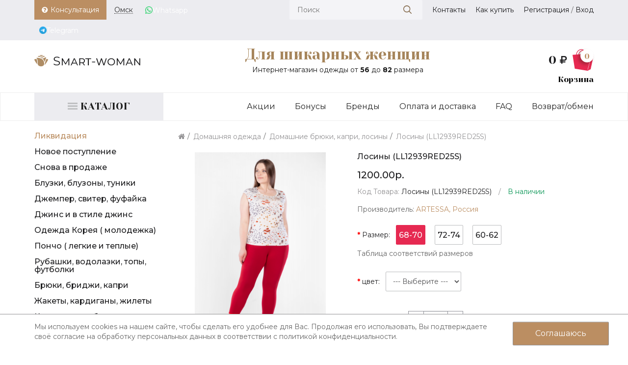

--- FILE ---
content_type: text/html; charset=utf-8
request_url: https://omsk.smart-woman.ru/domashnyaya-odezhda-48/domashnie-bryuki-kapri-losiny-51/losini---
body_size: 24370
content:
<!DOCTYPE html>
<!--[if IE]><![endif]-->
<!--[if IE 8 ]><html dir="ltr" lang="ru" class="ie8"><![endif]-->
<!--[if IE 9 ]><html dir="ltr" lang="ru" class="ie9"><![endif]-->
<!--[if (gt IE 9)|!(IE)]><!-->
<html dir="ltr" lang="ru">
<!--<![endif]-->
<head>
<meta charset="UTF-8" />
<meta name="viewport" content="width=device-width, initial-scale=1">
<meta http-equiv="X-UA-Compatible" content="IE=edge">
<meta name="mailru-verification" content="4f817f3f6621e797" />

<title>&#x1f947; Лосины (LL12939RED25S) (ARTESSA, Россия) — размеры 60-62, 68-70, 72-74 | Smart-Woman г. Омск</title>

      
			
<base href="https://omsk.smart-woman.ru/" />

<meta name="description" content="Магазин «Для шикарных женщин» город Омск — Лосины (LL12939RED25S) (ARTESSA, Россия) — размеры 60-62, 68-70, 72-74. Каталог с ценами и описанием продукции." />

<script src="catalog/view/javascript/jquery/jquery-2.1.1.min.js" type="text/javascript"></script>

<!-- Begin Verbox {literal} -->
<script type='text/javascript'>
	(function(d, w, m) {
		window.supportAPIMethod = m;
		var s = d.createElement('script');
		s.type ='text/javascript'; s.id = 'supportScript'; s.charset = 'utf-8';
		s.async = true;
		var id = '7c343137b50d989b5ca06394f82e3058';
		s.src = '//admin.verbox.ru/support/support.js?h='+id;
		var sc = d.getElementsByTagName('script')[0];
		w[m] = w[m] || function() { (w[m].q = w[m].q || []).push(arguments); };
		if (sc) sc.parentNode.insertBefore(s, sc); 
		else d.documentElement.firstChild.appendChild(s);
	})(document, window, 'Verbox');
</script>
<!-- {/literal} End Verbox -->

<link rel="apple-touch-icon" sizes="57x57" href="/apple-icon-57x57.png">
<link rel="apple-touch-icon" sizes="60x60" href="/apple-icon-60x60.png">
<link rel="apple-touch-icon" sizes="72x72" href="/apple-icon-72x72.png">
<link rel="apple-touch-icon" sizes="76x76" href="/apple-icon-76x76.png">
<link rel="apple-touch-icon" sizes="114x114" href="/apple-icon-114x114.png">
<link rel="apple-touch-icon" sizes="120x120" href="/apple-icon-120x120.png">
<link rel="apple-touch-icon" sizes="144x144" href="/apple-icon-144x144.png">
<link rel="apple-touch-icon" sizes="152x152" href="/apple-icon-152x152.png">
<link rel="apple-touch-icon" sizes="180x180" href="/apple-icon-180x180.png">
<link rel="icon" type="image/png" sizes="192x192"  href="/android-icon-192x192.png">
<link rel="icon" type="image/png" sizes="32x32" href="/favicon-32x32.png">
<link rel="icon" type="image/png" sizes="96x96" href="/favicon-96x96.png">
<link rel="icon" type="image/png" sizes="16x16" href="/favicon-16x16.png">
<link rel="manifest" href="/manifest.json">
<meta name="msapplication-TileColor" content="#ffffff">
<meta name="msapplication-TileImage" content="/ms-icon-144x144.png">
<meta name="theme-color" content="#ffffff">

<!-- <link href="catalog/view/javascript/bootstrap/css/bootstrap.min.css" rel="stylesheet" media="screen" />
<script src="catalog/view/javascript/bootstrap/js/bootstrap.min.js" type="text/javascript"></script> -->

<!-- <link href="//fonts.googleapis.com/css?family=Open+Sans:400,400i,300,700" rel="stylesheet" type="text/css" /> -->

<link href="https://fonts.googleapis.com/css?family=Montserrat:400,500,700|Yeseva+One&amp;subset=cyrillic" rel="stylesheet">
<link rel="stylesheet" href="catalog/view/theme/sw/libs/Bootstrap3.3.7/css/bootstrap.min.css">    
<link rel="stylesheet" href="catalog/view/theme/sw/libs/fancybox-master/dist/jquery.fancybox.min.css">    
<!-- <link rel="stylesheet" href="catalog/view/theme/sw/libs/OwlCarousel2-2.3.4/dist/assets/owl.carousel.min.css"> -->
<link href="https://cdnjs.cloudflare.com/ajax/libs/font-awesome/4.7.0/css/font-awesome.min.css" rel="stylesheet" type="text/css" />

<link href="catalog/view/theme/sw/stylesheet/stylesheet.css" rel="stylesheet">
<link rel="stylesheet" href="catalog/view/theme/sw/mframework.css">
<link rel="stylesheet" href="catalog/view/theme/sw/stylesheet/cloud-zoom.css">

<!-- HTML5 shim and Respond.js for IE8 support of HTML5 elements and media queries -->
<!-- WARNING: Respond.js doesn't work if you view the page via file:// -->
<!--[if lt IE 9]>
  <script src="https://oss.maxcdn.com/html5shiv/3.7.3/html5shiv.min.js"></script>
  <script src="https://oss.maxcdn.com/respond/1.4.2/respond.min.js"></script>
<![endif]-->

<!-- <script type="text/javascript" src="catalog/view/theme/sw/libs/jquery-3.3.1.min.js"></script> -->
<script type="text/javascript" src="catalog/view/theme/sw/libs/jquery.maskedinput.min.js"></script>
<script type="text/javascript" src="catalog/view/theme/sw/libs/Bootstrap3.3.7/js/bootstrap.min.js"></script>
<script type="text/javascript" src="catalog/view/theme/sw/libs/fancybox-master/dist/jquery.fancybox.min.js"></script>
<!-- <script type="text/javascript" src="catalog/view/theme/sw/libs/OwlCarousel2-2.3.4/dist/owl.carousel.min.js"></script> -->

<script src="catalog/view/javascript/common.js" type="text/javascript"></script>
<script type="text/javascript" src="catalog/view/theme/sw/mframework.js"></script>

<link href="catalog/view/javascript/jquery/magnific/magnific-popup.css" type="text/css" rel="stylesheet" media="screen" />
<link href="catalog/view/javascript/jquery/datetimepicker/bootstrap-datetimepicker.min.css" type="text/css" rel="stylesheet" media="screen" />
<link href="catalog/view/javascript/jquery/owl-carousel/owl.carousel.css" type="text/css" rel="stylesheet" media="screen" />
<link href="catalog/view/theme/default/stylesheet/sdek.css" type="text/css" rel="stylesheet" media="screen" />

<link href="https://omsk.smart-woman.ru/domashnyaya-odezhda-48/domashnie-bryuki-kapri-losiny-51/losini---" rel="canonical" />
<script src="catalog/view/javascript/jquery/magnific/jquery.magnific-popup.min.js" type="text/javascript"></script>
<script src="catalog/view/javascript/jquery/datetimepicker/moment.js" type="text/javascript"></script>
<script src="catalog/view/javascript/jquery/datetimepicker/bootstrap-datetimepicker.min.js" type="text/javascript"></script>
<script src="catalog/view/javascript/jquery/owl-carousel/owl.carousel.min.js" type="text/javascript"></script>
<script src="//api-maps.yandex.ru/2.1/?lang=ru_RU&ns=cdekymap" type="text/javascript"></script>
<script src="catalog/view/javascript/sdek.js" type="text/javascript"></script>
<script src="catalog/view/extension/related_options/js/liveopencart.select_option_toggle.js?v=1532510868" type="text/javascript"></script>
<script src="catalog/view/extension/related_options/js/liveopencart.related_options.js?v=1565790566" type="text/javascript"></script>

<link rel="stylesheet" href="catalog/view/theme/sw/css/style.css">
<link rel="stylesheet" href="catalog/view/theme/sw/css/media.css">

				<link href="catalog/view/theme/default/stylesheet/sizechart.css" rel="stylesheet">
			
</head>

<body class="product-product-6806">
<div class="site-wrap">

<!-- header-section -->
  <div class="header-section">
    
    <!-- header -->
    <div class="header">

      <!-- header-first -->
      <div class="header-first">

        <div class="container">
          <div class="row">
            
            <div class="col-xs-12 col-sm-6 col-md-4">
              
              <!-- header-first-left -->
              <div class="header-first-left">
                <ul class="list list_icon">
                  <li><a href="#" class="get-consul-toggle"><img src="catalog/view/theme/sw/img/icon-question.png" alt="">Консультация</a></li>
                  <li><a href="#" class="get-sales-toggle_cities">
                    <span>
                    Омск 
                    </span>
                 </a></li>
                  <li><a href="https://chat.whatsapp.com/BcDKfAfHgpsD3cHcUPBtIt" class="wa-link" target="_blank"><img class="img-icon" src="https://static.whatsapp.net/rsrc.php/v3/yz/r/ujTY9i_Jhs1.png" alt="">Whatsapp</a></li>
                  <li>
                        <a href="https://t.me/+uJhtI23qgt81NzEy" class="wa-link" target="_blank">
                            <img class="img-icon" src="system/storage/upload/tm16.png" alt="">
                            Telegram
                        </a>
                    </li>
                </ul>
              </div>
              <!-- / header-first-left -->

            </div>
            <div class="col-xs-12 col-sm-6 col-md-8">
              
              <!-- header-first-right -->
              <div class="header-first-right">
                <div class="header-first-right__show-menu">
                  <img src="/catalog/view/theme/sw/img/icon-menu.svg" alt="">
                </div>
                <ul class="list list_icon">
                  <li>
                    <!-- prod-search -->
                      <div class="prod-search header-third__prod-search desktop_prod_search">
                        <div id="search">
                          <div class="input-text prod-search__input-text">
                            <input type="text" name="search" value="" placeholder="Поиск"><button type="button" class="prod-search__button-clear button-clear"><svg xmlns="http://www.w3.org/2000/svg" xmlns:xlink="http://www.w3.org/1999/xlink" width="17" height="17" viewBox="0 0 17 17"><defs><path id="4fnsa" d="M1509.8 151.8a.7.7 0 0 1-1.01 0l-4.09-4.1a7.16 7.16 0 1 1 1-1l4.1 4.1a.7.7 0 0 1 0 1zm-3.9-9.64a5.75 5.75 0 0 0-11.48 0 5.75 5.75 0 0 0 11.49 0z"/></defs><g><g transform="translate(-1493 -135)"><use fill="#897053" xlink:href="#4fnsa"/></g></g></svg></button>
                          </div>
                        </div>
                      </div>
                      <!-- / prod-search -->
                  </li>
                  <!--<li><a href="/index.php?route=product/compare"><svg xmlns="http://www.w3.org/2000/svg" xmlns:xlink="http://www.w3.org/1999/xlink" width="15" height="11" viewBox="0 0 15 11"><defs><path id="s3c2a" d="M355.85 3254.8v-1h-5v1zm0-4v-1h-8v1zm0-4v-1h-3v1zm1 8.5a.5.5 0 0 1-.5.5h-13a.5.5 0 0 1-.5-.5v-2c0-.27.22-.5.5-.5h13c.27 0 .5.23.5.5zm0-4a.5.5 0 0 1-.5.5h-13a.5.5 0 0 1-.5-.5v-2c0-.27.22-.5.5-.5h13c.27 0 .5.23.5.5zm0-4a.5.5 0 0 1-.5.5h-13a.5.5 0 0 1-.5-.5v-2c0-.27.22-.5.5-.5h13c.27 0 .5.23.5.5z"/></defs><g><g transform="translate(-342 -3245)"><use fill="#545456" xlink:href="#s3c2a"/></g></g></svg>Сравнение</a></li>
                  <li><a class="" href="/index.php?route=account/wishlist"><svg xmlns="http://www.w3.org/2000/svg" xmlns:xlink="http://www.w3.org/1999/xlink" width="15" height="12" viewBox="0 0 15 12"><defs><path id="a2ena" d="M508.85 3256.8c.12 0 .25-.05.34-.14l4.87-4.69c.07-.07 1.79-1.64 1.79-3.51 0-2.3-1.4-3.66-3.74-3.66-1.36 0-2.65 1.08-3.26 1.69-.62-.61-1.9-1.69-3.27-1.69-2.33 0-3.73 1.37-3.73 3.66 0 1.87 1.72 3.44 1.78 3.5l4.87 4.7c.1.1.22.14.35.14z"/></defs><g><g transform="translate(-501 -3245)"><use fill="#545456" xlink:href="#a2ena"/></g></g></svg>Избранное</a></li>-->
                  <li><a href="/contact">Контакты</a></li>
                  <li><a href="/how-to">Как купить</a></li>
                                       <li><a href="/simpleregister/">Регистрация</a> / <a href="/index.php?route=account/login">Вход</a></li>
                                  
                  <li class="visible-xs"><a href="/index.php?route=blog/category&blog_category_id=72">Акции</a></li>
                  <li class="visible-xs"><a href="/delivery">Оплата и доставка</a></li>
                  <li class="visible-xs"><a href="/index.php?route=blog/category&blog_category_id=73">FAQ</a></li>
                  <li class="visible-xs"><a href="/refund">Возврат/обмен</a></li>
                </ul>
              </div>
              <!-- / header-first-right -->

            </div>

          </div>
        </div>

      </div>
      <!-- / header-first -->

      <!-- header-second -->
      <div class="header-second">
        <div class="container">
          <div class="row">
            
            <div class="col-xs-10 col-sm-6 col-md-3">
              
              <!-- logo -->
              <div class="logo header-second__logo">
                                <a href="https://omsk.smart-woman.ru/"><img src="https://omsk.smart-woman.ru/image/catalog/test/logo.png" title="Smart Woman" alt="Smart Woman" class="img-responsive" /></a>
                              </div>
              <!-- / logo -->

            </div>
            <div class="col-xs-12 col-sm-6 col-md-2 col-md-push-7">
              
              <!-- product-cart -->
              <div class="product-cart header-second__product-cart">
                
                <div id="cart" class="btn-group btn-block">

  <div class="product-cart__total" data-toggle="dropdown" data-loading-text="Загрузка...">
    
				<div class="product-cart__total">0 <i class="fa fa-rub rub-cart" aria-hidden="true"></i></div>
                <div class="product-cart__img">
                  <img src="catalog/view/theme/sw/img/icon-prod-cart.png" alt="">
                  <span class="product-cart__counter">0</span>
                </div>
              
  </div>

  <div class="dropdown-menu pull-right product-cart-hidden">   

    
      <table>
        <tr>
          <td>
            <p class="text-center">Ваша корзина пуста!</p>
          </td>
        </tr>
      </table>  
    
      </div>
</div>

              </div>
              <!-- / product-cart -->

            </div>
            <div class="col-xs-12 col-sm-12 col-md-7 col-md-pull-2">
              <!-- new-year-img -->
              <!--div class="new-year-img"-->
                <!--Картинка-логотип к новому году-->
                <!--img src="catalog/view/theme/sw/img/shar-ng.png" alt=""-->
              <!--/div-->
              <!-- / new-year-img -->

              <!-- slogan -->
              <div class="slogan header-second__slogan">
                <div class="slogan__title">Для шикарных женщин</div>
                <div class="slogan__subtitle">Интернет-магазин одежды от <b>56</b> до <b>82</b> размера</div>
              </div>
              <!-- / slogan -->

            </div>

          </div>
        </div>
        
      </div>
      <!-- / header-second -->

      <!-- header-third -->
      <div class="header-third">
        <div class="container">
          <div class="row">
            
            <div class="col-xs-12 col-sm-12 col-md-3 no-height">

              <!-- header-catalog -->
              <h3 class="prod-catalog__title">
                <a href="/">
                  <img src="/catalog/view/theme/sw/img/icon-product-cat.svg" alt="">
                  <span>Каталог</span>
                </a>
              </h3>
              <!-- / header-catalog -->

            </div>
            <div class="col-xs-12 col-sm-12 col-md-9">

              <!-- mobile-cat-search -->
              <div class="mobile-cat-search">
                <a class="mobile-cat-search__cat-toggle" href="/">
                  <img src="/catalog/view/theme/sw/img/icon-product-cat.svg" alt="">
                </a>
                <a class="mobile-cat-search__search-toggle" href="#">
                  <svg xmlns="http://www.w3.org/2000/svg" xmlns:xlink="http://www.w3.org/1999/xlink" width="17" height="17" viewBox="0 0 17 17"><defs><path id="4fnsa" d="M1509.8 151.8a.7.7 0 0 1-1.01 0l-4.09-4.1a7.16 7.16 0 1 1 1-1l4.1 4.1a.7.7 0 0 1 0 1zm-3.9-9.64a5.75 5.75 0 0 0-11.48 0 5.75 5.75 0 0 0 11.49 0z"/></defs><g><g transform="translate(-1493 -135)"><use fill="#897053" xlink:href="#4fnsa"/></g></g></svg>
                </a>
              </div>
              <!-- / mobile-cat-search -->
              
              <!-- prod-search -->
              <div class="prod-search header-third__prod-search mobile_prod_search">
                <div id="search_m">
                  <div class="input-text prod-search__input-text">
                    <input type="text" name="search" value="" placeholder="Поиск"><button type="button" class="prod-search__button-clear button-clear"><svg xmlns="http://www.w3.org/2000/svg" xmlns:xlink="http://www.w3.org/1999/xlink" width="17" height="17" viewBox="0 0 17 17"><defs><path id="4fnsa" d="M1509.8 151.8a.7.7 0 0 1-1.01 0l-4.09-4.1a7.16 7.16 0 1 1 1-1l4.1 4.1a.7.7 0 0 1 0 1zm-3.9-9.64a5.75 5.75 0 0 0-11.48 0 5.75 5.75 0 0 0 11.49 0z"/></defs><g><g transform="translate(-1493 -135)"><use fill="#897053" xlink:href="#4fnsa"/></g></g></svg></button>
                  </div>
                </div>
              </div>
              <!-- / prod-search -->              
              
              <!-- primary-menu -->
              <div class="primary-menu header-third__primary-menu">
                <ul class="list hidden-xs">
                  <li><a href="/index.php?route=blog/category&blog_category_id=72">Акции</a></li>
                  <li><a href="/bonusi">Бонусы</a></li>
                  <li><a href="/brands">Бренды</a></li>
                  <li><a href="/delivery">Оплата и доставка</a></li>
                  <li><a href="/index.php?route=blog/category&blog_category_id=73">FAQ</a></li>
                  <li><a href="/refund">Возврат/обмен</a></li>
                </ul>
              </div>
              <!-- / primary-menu -->

            </div>

          </div>
        </div>
      </div>
      <!-- / header-third -->


    </div>
    <!-- / header -->

  </div>
  <!-- / header-section -->


<!-- <div class="container">
  <nav id="menu" class="navbar">
    <div class="navbar-header"><span id="category" class="visible-xs">Категории</span>
      <button type="button" class="btn btn-navbar navbar-toggle" data-toggle="collapse" data-target=".navbar-ex1-collapse"><i class="fa fa-bars"></i></button>
    </div>
    <div class="collapse navbar-collapse navbar-ex1-collapse">
      <ul class="nav navbar-nav">
                        <li><a href="https://omsk.smart-woman.ru/index.php?route="></a></li>
                      </ul>
    </div>
  </nav>
</div>
 -->

<!-- middle-section -->
<div class="middle-section">

<!-- Модальное окно "Промеры" -->
<div class="modal fade" id="tableSizesModal" tabindex="-1" role="dialog" aria-labelledby="tableSizesModalLabel" aria-hidden="true">
  <div class="modal-dialog" role="document">
    <div class="modal-content">
      <div class="modal-header">
        <h5 class="modal-title" id="tableSizesModalLabel"></h5>
        <button type="button" class="close" data-dismiss="modal" aria-label="Close">
          <span aria-hidden="true">&#10006;</span>
        </button>
      </div>
      <div class="modal-body">
        Нет промеров.
      </div>
      <div class="modal-footer">
        <button type="button" class="btn btn-secondary" data-dismiss="modal">OK</button>
      </div>
    </div>
  </div>
</div>
<!-- Модальное окно "Промеры" -->

<div class="container">

  <div class="row">
                <div id="content" class="col-sm-12 col-md-9 col-md-push-3">

      <ul class="breadcrumb">
                <li><a href="https://omsk.smart-woman.ru/"><i class="fa fa-home"></i></a></li>
                <li><a href="https://omsk.smart-woman.ru/domashnyaya-odezhda-48/">Домашняя одежда</a></li>
                <li><a href="https://omsk.smart-woman.ru/domashnyaya-odezhda-48/domashnie-bryuki-kapri-losiny-51/">Домашние брюки, капри, лосины</a></li>
                <li><a href="https://omsk.smart-woman.ru/domashnyaya-odezhda-48/domashnie-bryuki-kapri-losiny-51/losini---">Лосины (LL12939RED25S)</a></li>
              </ul>

            
  
      <div class="row">
                                
        <!-- product-images -->        
        <div class="col-sm-5">
          <div class="product-images">
                        
                        <div class="product-images-big">            
              <div class="image">
                                <a class="cloud-zoom" href="https://omsk.smart-woman.ru/image/cache/catalog/ARTESSA/2022/12939red-1024x800.jpg" title="Лосины (LL12939RED25S)">
                  <!-- <img src="https://omsk.smart-woman.ru/image/cache/catalog/ARTESSA/2022/12939red-500x500.jpg" title="Лосины (LL12939RED25S)" alt="Лосины (LL12939RED25S)" /> -->
                  
                  <img alt="Лосины (LL12939RED25S) (ARTESSA, Россия) — размеры 60-62, 68-70, 72-74" class="drift-demo-trigger" data-zoom="https://omsk.smart-woman.ru/image/cache/catalog/ARTESSA/2022/12939red-500x500.jpg?w=1200&amp;ch=DPR&amp;dpr=2" src="https://omsk.smart-woman.ru/image/cache/catalog/ARTESSA/2022/12939red-500x500.jpg?w=400&amp;ch=DPR&amp;dpr=2">
                </a>
              </div>            
            </div>
            
            <div class="product-images-small">
              <ul class="thumbnails ">            
                                                <li class="image-additional"><a class="thumbnail" data-fancybox="gallery" data-caption="" href="https://omsk.smart-woman.ru/image/cache/catalog/ARTESSA/2022/12939red-1-1-1-1024x800.jpg" title="Лосины (LL12939RED25S)"> <img src="https://omsk.smart-woman.ru/image/cache/catalog/ARTESSA/2022/12939red-1-1-1-74x74.jpg" title="Лосины (LL12939RED25S)" alt="Лосины (LL12939RED25S) (ARTESSA, Россия) — размеры 60-62, 68-70, 72-74" /></a></li>
                                <li class="image-additional"><a class="thumbnail" data-fancybox="gallery" data-caption="" href="https://omsk.smart-woman.ru/image/cache/catalog/ARTESSA/2022/12939red-1-1024x800.jpg" title="Лосины (LL12939RED25S)"> <img src="https://omsk.smart-woman.ru/image/cache/catalog/ARTESSA/2022/12939red-1-74x74.jpg" title="Лосины (LL12939RED25S)" alt="Лосины (LL12939RED25S) (ARTESSA, Россия) — размеры 60-62, 68-70, 72-74" /></a></li>
                                <li class="image-additional"><a class="thumbnail" data-fancybox="gallery" data-caption="" href="https://omsk.smart-woman.ru/image/cache/catalog/ARTESSA/2022/12939red-1-1-1024x800.jpg" title="Лосины (LL12939RED25S)"> <img src="https://omsk.smart-woman.ru/image/cache/catalog/ARTESSA/2022/12939red-1-1-74x74.jpg" title="Лосины (LL12939RED25S)" alt="Лосины (LL12939RED25S) (ARTESSA, Россия) — размеры 60-62, 68-70, 72-74" /></a></li>
                                <li class="image-additional"><a class="thumbnail" data-fancybox="gallery" data-caption="" href="https://omsk.smart-woman.ru/image/cache/catalog/ARTESSA/2022/12939red-1-1-1-1-1024x800.jpg" title="Лосины (LL12939RED25S)"> <img src="https://omsk.smart-woman.ru/image/cache/catalog/ARTESSA/2022/12939red-1-1-1-1-74x74.jpg" title="Лосины (LL12939RED25S)" alt="Лосины (LL12939RED25S) (ARTESSA, Россия) — размеры 60-62, 68-70, 72-74" /></a></li>
                                              </ul>
            </div>

             
          </div>
        </div>

                        
        <div class="col-sm-7" id="product">
          
          <!-- product-page-title -->
          <h1 class="product-page-title">Лосины (LL12939RED25S)</h1>
          <!-- / product-page-title -->

          <!-- product-page-price -->
                    <div class="product-page-price product-item-prices">
                        <div class="product-item-prices__cur">1200.00р.</div>             
            
            <!--  -->
          </div>
                    <!-- / product-page-price -->  

          <!--  -->
                    <!--  -->

          <!-- product-page-info -->
          <div class="product-page-info">
            <div class="product-page-info__model">
             Код Товара: <span><font id='product_model'>Лосины (LL12939RED25S)</font>      </span>
            </div>
            <div class="product-page-info__stock">
              / <span><font id='product_stock'>В наличии</font>      </span>
            </div>
          </div>          

          
          <ul class="list-unstyled">
                        <li>Производитель: <a href="https://omsk.smart-woman.ru/artessa">ARTESSA, Россия</a></li>
                        
                        
          </ul>
           
          <!-- / product-page-info -->

          <!-- product-page-options -->
          <div >
            
            
            <div class="product-page-option">
             

              <!-- select -->
                            <!-- / select -->

              <!-- radio -->
               
              <div class="prod-option-item input-group required">
                  
                  <div class="prod-option-item__title">
                    Размер:
                  </div>

                  <div class="prod-option-item__content">
                                        <div class="input-radio input-radio--option">              
                      <input type="radio" id="13525-0fa8104585f194fb76d218a8392f2e6e" name="option[13525]" value="28808" required=" required" />              
                      <label for="13525-0fa8104585f194fb76d218a8392f2e6e">68-70</label>

                                            
                                          </div>
                                        <div class="input-radio input-radio--option">              
                      <input type="radio" id="13525-54a9a4f9ddab2d181b93e450a2106299" name="option[13525]" value="28809" required=" required" />              
                      <label for="13525-54a9a4f9ddab2d181b93e450a2106299">72-74</label>

                                            
                                          </div>
                                        <div class="input-radio input-radio--option">              
                      <input type="radio" id="13525-4d8db9d7ccdce875dac55cc4ec5a54ba" name="option[13525]" value="28806" required=" required" />              
                      <label for="13525-4d8db9d7ccdce875dac55cc4ec5a54ba">60-62</label>

                                            
                                          </div>
                                      </div>

                  <div class="prod-option-validate">
                    <div id="input-option13525"></div>
                  </div>
                  
                                      <!-- Кнопка для отображения промеров в модальном окне -->
                    <button type="button" class="btn btn-primary tableSizesModalBtn" data-toggle="modal" data-target="#tableSizesModal">
                        Таблица соответствий размеров
                    </button>
                  
                </div>  
                            <!-- / radio -->
            
              <!-- checkbox -->
                            <!-- / checkbox -->

              
              
              
              
              
              
             

              <!-- select -->
                            <div class="prod-option-item input-group required">

                <div class="prod-option-item__title">
                  цвет:
                </div>

                <div class="prod-option-item__content">
                  <div class="input-text input-text_sm">
                    <select name="option[13526]" id="input-option13526" class="">
                      <option value=""> --- Выберите --- </option>
                                            <option value="28811">красный                                            </option>
                                          </select>
                  </div>
                </div>

              </div>
                            <!-- / select -->

              <!-- radio -->
                            <!-- / radio -->
            
              <!-- checkbox -->
                            <!-- / checkbox -->

              
              
              
              
              
              
                        </div>

          
            
          </div>
          <!-- / product-page-options -->        

          <!-- product-page-quantity --> 
          <div class="prod-option-item">
                
            <div class="prod-option-item__title">
              Количество:
            </div>

            <div class="prod-option-item__content">
              <span class="input-counter">    
                <input type="text" name="quantity" value="1" id="input-quantity" class="form-control" />
                <input type="hidden" name="product_id" value="6806" />
                <span class="input-counter__remove"></span>
                <span class="input-counter__add"></span>
              </span>
            </div>

            
          </div> 

          <div class="prod-option-item">
            <button type="button" id="button-cart" data-loading-text="Загрузка..." class="toggle toggle_brown">Добавить в корзину</button>
          </div>



                    <!-- / product-page-quantity -->

          <!-- product-page-wishlist -->          
          <div class="product-item__toggles product-page-wishlist">
            <a href="#" class="product-item__wishlist" onclick="wishlist.add('6806');">Избранное</a>
            <a href="#" class="product-item__compare" onclick="compare.add('6806');">Сравнить</a>
          </div>
          <!-- / product-page-wishlist --> 
		  
	  		
				  
          
                        <div class="rating">              
              <p>
                                                                      <span class="fa fa-stack"><i class="fa fa-star-o fa-stack-1x"></i></span>
                                                                        <span class="fa fa-stack"><i class="fa fa-star-o fa-stack-1x"></i></span>
                                                                        <span class="fa fa-stack"><i class="fa fa-star-o fa-stack-1x"></i></span>
                                                                        <span class="fa fa-stack"><i class="fa fa-star-o fa-stack-1x"></i></span>
                                                                        <span class="fa fa-stack"><i class="fa fa-star-o fa-stack-1x"></i></span>
                                                      <a href="" onclick="$('a[href=\'#tab-review\']').trigger('click'); return false;">0 отзывов</a> / 
                                <a href="" onclick="$('a[href=\'#tab-review\']').trigger('click'); return false;">Написать отзыв</a></p>
            </div>
                      

        </div>
      </div>     

      <!-- product-page-tabs -->
      <ul class="nav nav-tabs">
                <li class="active"><a href="#tab-6806-114167" data-toggle="tab">Промеры</a></li>
              
        <li><a href="#tab-description" data-toggle="tab">Описание</a></li>
                <li><a href="#tab-description-mini" data-toggle="tab">Состав ткани</a></li>
                                            <li><a href="#tab-review" data-toggle="tab">Отзывов (0)</a></li>
                        </ul>

      <div class="tab-content text text_product-desc">
        <div class="tab-pane" id="tab-description"><p><span style="color: rgb(76, 76, 76); font-size: 15px; line-height: 23.4px;">Незаменимый предмет в гардеробе дамы с пышными формами – это лосины<span style="font-weight: 600;">. Данная модель от&nbsp;</span></span><span style="color: rgb(76, 76, 76); font-size: 15px; line-height: 23.4px;">производителя "</span><span style="box-sizing: inherit; outline: 0px; margin: 0px; padding: 0px; border: 0px; font-size: 15px; font-weight: 600; line-height: 23.4px; vertical-align: baseline; color: rgb(76, 76, 76);">Артесса"</span><span style="color: rgb(76, 76, 76); font-size: 15px; line-height: 23.4px;">. Они просто необходимы, чтобы создать цельный образ с туникой, блузой или свитшотом. Материал, из которого изготавливается данный предмет гардероба, очень хорошо тянется, не деформируется при носке и стирке, комфортен и приятен к телу.</span></p><p><span style="color: rgb(76, 76, 76); font-size: 15px; line-height: 23.4px;">Пояс лосин на эластичной резинке.</span></p><p><span style="color: rgb(76, 76, 76); font-size: 15px; line-height: 23.4px;">Низ брючин с манжетой из кружевного полотна.</span></p><p><span style="color: rgb(76, 76, 76); font-size: 15px; line-height: 23.4px;">&nbsp;Лосины можно носить с балетками, туфлями на каблуках.&nbsp;</span></p></div>
        
                  <div class="tab-pane" id="tab-description-mini"><p>95% вискоза</p><p>5% эластан</p></div>
        
        
                    <div class="tab-pane active" id="tab-6806-114167"><p class="MsoNormal" style="margin-bottom: 20px; line-height: 28px; color: rgb(28, 28, 30); font-family: Montserrat, sans-serif; font-size: 14px; text-align: justify;"><span style="line-height: 1; font-family: Tahoma, sans-serif;">Мерки сняты с моделей, свободно разложенных на плоскости без люфта (растяжки). Люфт ткани до 20 см.&nbsp;</span></p><p class="MsoNormal" style="margin-bottom: 20px; line-height: 28px; color: rgb(28, 28, 30); font-family: Montserrat, sans-serif; font-size: 14px; text-align: justify;"><span style="line-height: 1; font-family: Tahoma, sans-serif;">60-62 размер: полуобхват талии 41/51 см; полуобхват бедер 53 см;</span></p><p class="MsoNormal" style="margin-bottom: 20px; line-height: 28px; color: rgb(28, 28, 30); font-family: Montserrat, sans-serif; font-size: 14px; text-align: justify;"><span style="line-height: 1; font-family: Tahoma, sans-serif;"></span></p><p class="MsoNormal" style="margin-bottom: 20px; line-height: 28px; color: rgb(28, 28, 30); font-family: Montserrat, sans-serif; font-size: 14px; text-align: justify;"><span style="line-height: 1; font-family: Tahoma, sans-serif;">&nbsp;&nbsp;&nbsp;&nbsp;&nbsp;&nbsp;&nbsp;&nbsp;&nbsp;&nbsp;&nbsp;&nbsp;&nbsp;&nbsp;&nbsp; &nbsp;ширина брючины сверху/низу 31/13 см; длина сбоку/шаговому шву 85/62 см</span></p><p class="MsoNormal" style="margin-bottom: 20px; line-height: 28px; color: rgb(28, 28, 30); font-family: Montserrat, sans-serif; font-size: 14px; text-align: justify;"><span style="line-height: 1; font-family: Tahoma, sans-serif;">64-66 размер: полуобхват талии 43/54 см; полуобхват бедер 56 см;</span></p><p class="MsoNormal" style="margin-bottom: 20px; line-height: 28px; color: rgb(28, 28, 30); font-family: Montserrat, sans-serif; font-size: 14px; text-align: justify;"><span style="line-height: 1; font-family: Tahoma, sans-serif;">&nbsp;&nbsp;&nbsp;&nbsp;&nbsp;&nbsp;&nbsp;&nbsp;&nbsp;&nbsp;&nbsp;&nbsp;&nbsp;&nbsp;&nbsp; &nbsp;ширина брючины сверху/низу 32/14 см; длина сбоку/шаговому шву 85/61 см</span></p><p class="MsoNormal" style="margin-bottom: 20px; line-height: 28px; color: rgb(28, 28, 30); font-family: Montserrat, sans-serif; font-size: 14px; text-align: justify;"><span style="line-height: 1; font-family: Tahoma, sans-serif;">68-70 размер: полуобхват талии 45/58 см; полуобхват бедер 59 см;</span></p><p class="MsoNormal" style="margin-bottom: 20px; line-height: 28px; color: rgb(28, 28, 30); font-family: Montserrat, sans-serif; font-size: 14px; text-align: justify;"><span style="line-height: 1; font-family: Tahoma, sans-serif;"></span></p><p class="MsoNormal" style="margin-bottom: 20px; line-height: 28px; color: rgb(28, 28, 30); font-family: Montserrat, sans-serif; font-size: 14px; text-align: justify;"><span style="line-height: 1; font-family: Tahoma, sans-serif;">&nbsp;&nbsp;&nbsp;&nbsp;&nbsp;&nbsp;&nbsp;&nbsp;&nbsp;&nbsp;&nbsp;&nbsp;&nbsp;&nbsp;&nbsp; &nbsp;ширина брючины сверху/низу 33/14 см; длина сбоку/шаговому шву 86/61 см</span></p><p class="MsoNormal" style="margin-bottom: 20px; line-height: 28px; color: rgb(28, 28, 30); font-family: Montserrat, sans-serif; font-size: 14px; text-align: justify;"><span style="line-height: 1; font-family: Tahoma, sans-serif;">72-74 размер: полуобхват талии 48/62 см; полуобхват бедер 62 см;</span></p><p class="MsoNormal" style="margin-bottom: 20px; line-height: 28px; color: rgb(28, 28, 30); font-family: Montserrat, sans-serif; font-size: 14px; text-align: justify;"><span style="line-height: 1; font-family: Tahoma, sans-serif;"></span></p><p class="MsoNormal" style="margin-bottom: 20px; line-height: 28px; color: rgb(28, 28, 30); font-family: Montserrat, sans-serif; font-size: 14px; text-align: justify;"><span style="line-height: 1; font-family: Tahoma, sans-serif;"></span></p><p class="MsoNormal" style="margin-bottom: 20px; line-height: 28px; color: rgb(28, 28, 30); font-family: Montserrat, sans-serif; font-size: 14px; text-align: justify;"><span style="line-height: 1; font-family: Tahoma, sans-serif;">&nbsp;&nbsp;&nbsp;&nbsp;&nbsp;&nbsp;&nbsp;&nbsp;&nbsp;&nbsp;&nbsp;&nbsp;&nbsp;&nbsp;&nbsp; &nbsp;ширина брючины сверху/низу 34/15 см; длина сбоку/шаговому шву 86/60 см</span></p></div>
          
                                  <div class="tab-pane" id="tab-review">
              <form class="form-horizontal" id="form-review">
                <div id="review"></div>
                <h2>Написать отзыв</h2>
                                Пожалуйста <a href="https://omsk.smart-woman.ru/index.php?route=account/login">авторизируйтесь</a> или <a href="https://omsk.smart-woman.ru/simpleregister/">создайте учетную запись</a> перед тем как написать отзыв                              </form>
            </div>
                      
      </div>
      <!-- / product-page-tabs -->

      <!-- related-product-page -->
      <div class="related-product-page">
        <div class="row">
          <div id='related-product-page' class="slider-unit slider-product owl-carousel">
            
            
          </div>
        </div>
      </div>
      <!-- / related-product-page -->

      
      
      <!-- form-model-search -->
      <div class="form-model-search">
        <div class="form-model-search__headers">
          <div class="form-model-search__title">Нет нужной модели?</div>
          <div class="form-model-search__subtitle">Если не нашли размер или цвет, напишите нам — мы проверим наличие подходящего товара на складе</div>
        </div>
        <form action="" method="POST" class="ajaxform" novalidate>
          <input type="hidden" name="action" value="search-size">

          <div class="form-model-search__inputs inputs-row">
            
            <div class="input-text input-text_sm input-text_4">
              <input type="text" name="name" placeholder="Имя" required>
            </div>

            <div class="input-text input-text_sm input-text_4">
              <input type="email" name="email" placeholder="Email" required="">
            </div>

            <div class="input-text input-text_sm input-text_4">
              <input type="text"  name="size" placeholder="Нужный размер(ы)" required>
            </div>

            <div class="input-text input-text_sm input-text_12">
              <input type="text"  name="comment" placeholder="Можете оставить комментарий">
            </div>
            
            <input type="hidden" name="product_name_save" value="Лосины (LL12939RED25S)">
            

          </div>          
          <button class="form-model-search__toggle toggle toggle_brown" type="submit">Отправить</button>
        </form>
      </div>
      <!-- / form-model-search -->

      <div class="text text_page-product">
        <h2>Мы рады приветствовать Вас в нашем интернет-магазине одежды больших и очень больших размеров "Для шикарных женщин"</h2>
        <p>Наш интернет-магазин вот уже почти 9  лет успешно ведет торгово розничную деятельность  по  всей России.</p>
        <p>Открытие нашего магазина состоялось 1 июля 2006 года.</p>
        <p>Ежедневно огромное количество людей пользуется услугами нашего интернет-магазина, поэтому мы создали удобный и эффективный сервис по оформлению заказа прямо на сайте.</p>
        <p>В нашем магазине представлена одежда почти всех ведущих Российских производителей женской одежды большого размера. Размерный ряд  от  58 до 86 размера.</p>
        <p>За годы ведения успешной деятельности наша компания накопила колоссальный опыт, позволяющий нам заказывать пошив партий наиболее востребованных моделей  и размеров,а так же  отшивать  небольшой асортимент под своей маркой "Smart-woman". Заказы на пошив мы отдаем только проверенным производителям России и Киргизии,которые специализируются на пошиве женской одежды большого размера.</p>
      </div>

    </div>
    
    <aside id="column-left" class="col-xs-12 col-sm-12 col-md-3 col-md-pull-9">
	<!-- sidebar -->
	<div class="sidebar">
				<!-- prod-catalog sidebar-widget -->
<div class="sidebar-widget prod-catalog sidebar__prod-catalog">	
	<ul class="list">		
	    	    <li>
	        	        <a href="https://omsk.smart-woman.ru/likvidaciya-68/" class="prod-catalog-item-13">Ликвидация</a>
	        
	        
	    </li>
	    	    <li>
	        	        <a href="https://omsk.smart-woman.ru/novoe-postuplenie-64/" class="prod-catalog-item-11">Новое поступление</a>
	        
	        
	    </li>
	    	    <li>
	        	        <a href="https://omsk.smart-woman.ru/snova-v-prodazhe-63/" class="prod-catalog-item-10">Снова в продаже</a>
	        
	        
	    </li>
	    	    <li>
	        	        <a href="https://omsk.smart-woman.ru/bluzki-bluzony-tuniki-67/" class="prod-catalog-item-12">Блузки, блузоны, туники</a>
	        
	        
	    </li>
	    	    <li>
	        	        <a href="https://omsk.smart-woman.ru/dzhemper--sviter--fufajka/" class="prod-catalog-item-145">Джемпер, свитер, фуфайка</a>
	        
	        
	    </li>
	    	    <li>
	        	        <a href="https://omsk.smart-woman.ru/dzhins-i-v-stile-dzhins/" class="prod-catalog-item-154">Джинс и в стиле джинс</a>
	        
	        
	    </li>
	    	    <li>
	        	        <a href="https://omsk.smart-woman.ru/odezhda-koreja---molodezhka-/" class="prod-catalog-item-160">Одежда Корея ( молодежка)</a>
	        
	        
	    </li>
	    	    <li>
	        	        <a href="https://omsk.smart-woman.ru/poncho---legkie-i-teplie-/" class="prod-catalog-item-147">Пончо ( легкие и теплые)</a>
	        
	        
	    </li>
	    	    <li>
	        	        <a href="https://omsk.smart-woman.ru/rubashki-i-vodolazki/" class="prod-catalog-item-129">Рубашки, водолазки, топы, футболки</a>
	        
	        
	    </li>
	    	    <li>
	        	        <a href="https://omsk.smart-woman.ru/bryuki-bridzhi-kapri-19/" class="prod-catalog-item-2">Брюки, бриджи, капри</a>
	        
	        
	    </li>
	    	    <li>
	        	        <a href="https://omsk.smart-woman.ru/zhakety-kardigany-18/" class="prod-catalog-item-1">Жакеты, кардиганы, жилеты</a>
	        
	        
	    </li>
	    	    <li>
	        	        <a href="https://omsk.smart-woman.ru/kostjumi--kombenizoni/" class="prod-catalog-item-46">Костюмы, комбинезоны</a>
	        
	        
	    </li>
	    	    <li>
	        	        <a href="https://omsk.smart-woman.ru/plat-ya-sarafany-57/" class="prod-catalog-item-7">Платья, сарафаны</a>
	        
	        
	    </li>
	    	    <li>
	        	        <a href="https://omsk.smart-woman.ru/yubki-yubka-bryuki-42/" class="prod-catalog-item-4">Юбки, юбка-брюки</a>
	        
	        
	    </li>
	    	    <li>
	        	        <a href="https://omsk.smart-woman.ru/verhnyaya-odezhda-43/" class="prod-catalog-item-5">Верхняя одежда</a>
	        
	        
	    </li>
	    	    <li>
	        	        <a href="https://omsk.smart-woman.ru/domashnyaya-odezhda-48/" class="prod-catalog-item-6 active">Домашняя одежда</a>
	        
	        	        <ul class="children-1">

        		        		<li>
	        			
        					            <a href="https://omsk.smart-woman.ru/domashnyaya-odezhda-48/xalaty-pen-yuary-kimono-50/" class="">&nbsp;- Xалаты, пеньюары, кимоно</a>
		            
			        
        		</li>
          		        		<li>
	        			
        					            <a href="https://omsk.smart-woman.ru/domashnyaya-odezhda-48/domashnee-plat-e-hitony-54/" class="">&nbsp;- Домашнее платье, хитоны</a>
		            
			        
        		</li>
          		        		<li>
	        			
        					            <a href="https://omsk.smart-woman.ru/domashnyaya-odezhda-48/domashnie-bryuki-kapri-losiny-51/" class="active">&nbsp;- Домашние брюки, капри, лосины</a>
		            
			        
        		</li>
          		        		<li>
	        			
        					            <a href="https://omsk.smart-woman.ru/domashnyaya-odezhda-48/kostyumy-55/" class="">&nbsp;- Костюмы, комплекты, пижамы</a>
		            
			        
        		</li>
          		        		<li>
	        			
        					            <a href="https://omsk.smart-woman.ru/domashnyaya-odezhda-48/nochnye-sorochki-kombinacii-52/" class="">&nbsp;- Ночные сорочки, комбинации</a>
		            
			        
        		</li>
          		        		<li>
	        			
        					            <a href="https://omsk.smart-woman.ru/domashnyaya-odezhda-48/tuniki-dlya-doma-i-plyazha-56/" class="">&nbsp;- Туники для дома и пляжа, футболки</a>
		            
			        
        		</li>
          			        </ul>	          
	        
	    </li>
	    	    <li>
	        	        <a href="https://omsk.smart-woman.ru/nizhnee-bele/" class="prod-catalog-item-41">Нижнее белье (  бюстгальтера, трусики) </a>
	        
	        
	    </li>
	    	    <li>
	        	        <a href="https://omsk.smart-woman.ru/kolgotki--golfi--noski/" class="prod-catalog-item-131">Колготки, легинсы,  гольфы, носки</a>
	        
	        
	    </li>
	    	    <li>
	        	        <a href="https://omsk.smart-woman.ru/sportivnaya-odezhda-59/" class="prod-catalog-item-9">Одежда для спорта и отдыха</a>
	        
	        
	    </li>
	    	    <li>
	        	        <a href="https://omsk.smart-woman.ru/medicinskaja-odezhda/" class="prod-catalog-item-149">Медицинская одежда</a>
	        
	        
	    </li>
	    	    <li>
	        	        <a href="https://omsk.smart-woman.ru/odezhda-po-razmeram/" class="prod-catalog-item-51">Одежда по размерам</a>
	        
	        
	    </li>
	    	    <li>
	        	        <a href="https://omsk.smart-woman.ru/raznoe/" class="prod-catalog-item-130">РАЗНОЕ</a>
	        
	        
	    </li>
	    	</ul>
</div>				<!-- string(11) "column_left"
 -->

<div class="sidebar-widget">
  <h3 class="sidebar-widget__title">Смотрели недавно</h3>
  <div class="sidebar-widget__content">
    <div class="row">
      
         

      
      <!-- product-item -->
      <div class="col-xs-12 product-item-container">
        <div class="product-item">
          <div class="product-item__header">
            <div class="image">
              <div class="image-stikers"></div>
              <a href="https://omsk.smart-woman.ru/domashnyaya-odezhda-48/domashnie-bryuki-kapri-losiny-51/losini---"><img src="https://omsk.smart-woman.ru/image/cache/catalog/ARTESSA/2022/12939red-262x300.jpg" alt="Лосины (LL12939RED25S)" title="Лосины (LL12939RED25S)" class="img-responsive" /></a>
            </div>
          
            <!-- <div class="product-stikers">
              <span class="product-stikers__sales">15%</span>
            </div> -->
            
            <div class="product-item__more-info">
              <div class="product-item__toggles">
                <a href="#" class="product-item__wishlist" onclick="wishlist.add('6806');">Избранное</a>
                <a href="#" class="product-item__compare" onclick="compare.add('6806');">Сравнить</a>
              </div>              
              
                      <div class="product-item-options">
                        <div class="product-item-options__title">Размер:</div>
                        <ul class="product-item-options__list list">
                    <li>68-70</li><li>72-74</li><li>60-62</li>
                        </ul>
                      </div>
                                    
            </div>            
          </div>
          <div class="product-item__body">
            <div class="product-item-prices">
                            
                                			
			<div class="product-item-prices__cur">1 200 <i class="fa fa-rub rub-not-cart" aria-hidden="true"></i></div>		
                                              
                            <!-- <span class="product-item-prices__old">2 499 Р</span>
              <span class="product-item-prices__new">2 199 Р</span> -->
            </div>
            <div class="product-item__title"><a href="https://omsk.smart-woman.ru/domashnyaya-odezhda-48/domashnie-bryuki-kapri-losiny-51/losini---">Лосины (LL12939RED25S)</a></div>
            
                        <div class="product-sales-time">
                  
              <div class="product-sales-time__value">Скидка 100%</div>            
            </div>
                        
          </div>
        </div>
      </div>
      <!-- / product-item -->
            
    </div>
  </div>
</div>
			</div>
	<!-- / sidebar -->
</aside>
      </div>

</div>



<script type="text/javascript"><!--
$('select[name=\'recurring_id\'], input[name="quantity"]').change(function(){
	$.ajax({
		url: 'index.php?route=product/product/getRecurringDescription',
		type: 'post',
		data: $('input[name=\'product_id\'], input[name=\'quantity\'], select[name=\'recurring_id\']'),
		dataType: 'json',
		beforeSend: function() {
			$('#recurring-description').html('');
		},
		success: function(json) {
			$('.alert, .text-danger').remove();

			if (json['success']) {
				$('#recurring-description').html(json['success']);
			}
		}
	});
});
//--></script>

<script type="text/javascript">


 // <!--
jQuery('#button-cart').on('click', function() {
//alert('5');
	$.ajax({
		url: 'index.php?route=checkout/cart/add',
		type: 'post',
		data: $('#product input[type=\'text\'], #product input[type=\'hidden\'], #product input[type=\'radio\']:checked, #product input[type=\'checkbox\']:checked, #product select, #product textarea'),
		dataType: 'json',
		beforeSend: function() {
			$('#button-cart').button('loading');
			$('#button-cart').addClass('loading');
			//alert('3');
		},
		complete: function() {
			$('#button-cart').button('reset');
			//alert('4');
		},
		success: function(json) {
			//alert('1');
			$('.alert, .text-danger').remove();
			$('.form-group').removeClass('has-error');

			if (json['error']) {
				if (json['error']['option']) {
					for (i in json['error']['option']) {
						var element = $('#input-option' + i.replace('_', '-'));

						if (element.parent().hasClass('input-group')) {
							element.parent().after('<div class="text-danger">' + json['error']['option'][i] + '</div>');
						} else {
							element.after('<div class="text-danger">' + json['error']['option'][i] + '</div>');
						}
					}
				}

				if (json['error']['recurring']) {
					$('select[name=\'recurring_id\']').after('<div class="text-danger">' + json['error']['recurring'] + '</div>');
				}

				// Highlight any found errors
				$('.text-danger').parent().addClass('has-error');
			}

			if (json['success']) {
				$('.breadcrumb').after('<div class="alert alert-success">' + json['success'] + '<button type="button" class="close" data-dismiss="alert">&times;</button></div>');

        setTimeout(function(){
            $('.alert').fadeOut(300);
        }, 2000);

				$('#cart > .product-cart__total').html('<span id="cart-total"> ' + json['total'] + '</span>');

				//$('html, body').animate({ scrollTop: 0 }, 'slow');

				$('.product-cart-hidden').load('index.php?route=common/cart/info .product-cart-hidden table');

        // targets
        gtag('event', 'add_card', {'event_category' : 'request'});
        yaCounter46174236.reachGoal('add_card')
        // --
			}
		},
        error: function(xhr, ajaxOptions, thrownError) {
            alert(thrownError + "\r\n" + xhr.statusText + "\r\n" + xhr.responseText);
			//alert('2');
        }
	});
});
//--></script>

<script>
  // slider-unit
    $('#related-product-page').owlCarousel({
        loop:true,
        margin:0,
        navText:['<svg xmlns="http://www.w3.org/2000/svg" xmlns:xlink="http://www.w3.org/1999/xlink" width="7" height="11" viewBox="0 0 7 11"><defs><path id="9atua" d="M606.91 254.38a.38.38 0 0 0-.1-.26l-5.2-5.2a.38.38 0 0 0-.26-.11.38.38 0 0 0-.26.11l-.56.56a.38.38 0 0 0-.1.26c0 .08.04.19.1.25l4.39 4.39-4.39 4.38a.38.38 0 0 0-.1.26c0 .1.04.19.1.25l.56.56c.07.07.17.11.26.11s.19-.04.25-.11l5.2-5.2a.38.38 0 0 0 .11-.25z"/></defs><g><g transform="translate(-600 -249)"><use fill="#fff" xlink:href="#9atua"/></g></g></svg>','<svg xmlns="http://www.w3.org/2000/svg" xmlns:xlink="http://www.w3.org/1999/xlink" width="7" height="11" viewBox="0 0 7 11"><defs><path id="9atua" d="M606.91 254.38a.38.38 0 0 0-.1-.26l-5.2-5.2a.38.38 0 0 0-.26-.11.38.38 0 0 0-.26.11l-.56.56a.38.38 0 0 0-.1.26c0 .08.04.19.1.25l4.39 4.39-4.39 4.38a.38.38 0 0 0-.1.26c0 .1.04.19.1.25l.56.56c.07.07.17.11.26.11s.19-.04.25-.11l5.2-5.2a.38.38 0 0 0 .11-.25z"/></defs><g><g transform="translate(-600 -249)"><use fill="#fff" xlink:href="#9atua"/></g></g></svg>'],                
        responsive : {
            0 : {
                dots:true,
                nav:false,
                items:1             
            },
            768 : {
                dots:true,
                nav:false,
                items:2                
            },
            992 : {
                dots:true,
                nav:false,
                items:2                
            },
            1200 : {
                dots:false,
                nav:true,
                items:3               
            }
        }
    });
    // slider-unit end
</script>

<script type="text/javascript"><!--
$('.date').datetimepicker({
	pickTime: false
});

$('.datetime').datetimepicker({
	pickDate: true,
	pickTime: true
});

$('.time').datetimepicker({
	pickDate: false
});

$('button[id^=\'button-upload\']').on('click', function() {
	var node = this;

	$('#form-upload').remove();

	$('body').prepend('<form enctype="multipart/form-data" id="form-upload" style="display: none;"><input type="file" name="file" /></form>');

	$('#form-upload input[name=\'file\']').trigger('click');

	if (typeof timer != 'undefined') {
    	clearInterval(timer);
	}

	timer = setInterval(function() {
		if ($('#form-upload input[name=\'file\']').val() != '') {
			clearInterval(timer);

			$.ajax({
				url: 'index.php?route=tool/upload',
				type: 'post',
				dataType: 'json',
				data: new FormData($('#form-upload')[0]),
				cache: false,
				contentType: false,
				processData: false,
				beforeSend: function() {
					$(node).button('loading');
				},
				complete: function() {
					$(node).button('reset');
				},
				success: function(json) {
					$('.text-danger').remove();

					if (json['error']) {
						$(node).parent().find('input').after('<div class="text-danger">' + json['error'] + '</div>');
					}

					if (json['success']) {
						alert(json['success']);

						$(node).parent().find('input').val(json['code']);
					}
				},
				error: function(xhr, ajaxOptions, thrownError) {
					alert(thrownError + "\r\n" + xhr.statusText + "\r\n" + xhr.responseText);
				}
			});
		}
	}, 500);
});
//--></script>
<script type="text/javascript"><!--
$('#review').delegate('.pagination a', 'click', function(e) {
    e.preventDefault();

    $('#review').fadeOut('slow');

    $('#review').load(this.href);

    $('#review').fadeIn('slow');
});

$('#review').load('index.php?route=product/product/review&product_id=6806');

$('#button-review').on('click', function() {
	$.ajax({
		url: 'index.php?route=product/product/write&product_id=6806',
		type: 'post',
		dataType: 'json',
		data: $("#form-review").serialize(),
		beforeSend: function() {
			$('#button-review').button('loading');
		},
		complete: function() {
			$('#button-review').button('reset');
		},
		success: function(json) {
			$('.alert-success, .alert-danger').remove();

			if (json['error']) {
				$('#review').after('<div class="alert alert-danger"><i class="fa fa-exclamation-circle"></i> ' + json['error'] + '</div>');
			}

			if (json['success']) {
				$('#review').after('<div class="alert alert-success"><i class="fa fa-check-circle"></i> ' + json['success'] + '</div>');

        setTimeout(function(){
            $('.alert').fadeOut(300);
        }, 2000);

				$('input[name=\'name\']').val('');
				$('textarea[name=\'text\']').val('');
				$('input[name=\'rating\']:checked').prop('checked', false);
			}
		}
	});
});

// $(document).ready(function() {
// 	$('.thumbnails').magnificPopup({
// 		type:'image',
// 		delegate: 'a',
// 		gallery: {
// 			enabled:true
// 		}
// 	});
// });
//--></script>


						
<!-- << Related Options / Связанные опции  -->
			
						
				 
					<style>
						.ro_option_disabled { color: #e1e1e1!important; }
					</style>
				
																	
	
					<script type="text/javascript"><!--

function ro_getCommonFunctions(ro_instance) {
		
	var ro_functions = {
	
		// << Product Image Option DropDown compatibility
		piodd_setValue : function(product_option_id, value) { // ro_piodd_set_value
		
			var radio_elems = ro_instance.getOptionElement('input[type=radio][name="'+ro_instance.option_prefix+'['+product_option_id+']"]');
			if (radio_elems.length) {
				var piodd_option_div = radio_elems.closest('div[id^=option-]').find('[id^=image-option]');
				if (piodd_option_div.length) {
					
					piodd_option_div.find('a.dd-option').removeClass('dd-option-selected');
					piodd_option_div.find('input.dd-selected-value').val(value);
					if (value) {
						var piodd_selected_a = piodd_option_div.find('input.dd-option-value[value='+value+']').parent().addClass('dd-option-selected');
						piodd_option_div.find('a.dd-selected').html('');
						piodd_option_div.find('a.dd-selected').append( piodd_selected_a.find('img').clone().removeClass('dd-option-image').addClass('dd-selected-image') );
						piodd_option_div.find('a.dd-selected').append( piodd_selected_a.find('label').clone().removeClass('dd-option-text').addClass('dd-selected-text') );
					} else {
						if (ro_piodd_select_texts[product_option_id]) {
							piodd_option_div.find('a.dd-selected').html(ro_piodd_select_texts[product_option_id]);
						}
					}
				}
			}
		},
		// >> Product Image Option DropDown compatibility
		
		clearOptions : function() { // ro_clear_options
		
			ro_instance.getOptionElement('input[type=radio][name^="'+ro_instance.option_prefix+'"]:checked').each(function(){
				var product_option_id = ro_instance.getProductOptionIdFromName($(this).attr('name'));
				ro_instance.setOptionValue(product_option_id, ''); // compatible also with PIODD
			});
		
			ro_instance.getOptionElement('select[name^="'+ro_instance.option_prefix+'"]').val('');
			
			ro_instance.getOptionElement('textarea[name^="'+ro_instance.option_prefix+'"]').val('')
			
			ro_instance.getOptionElement('input[type=text][name^="'+ro_instance.option_prefix+'"]').val('');
			
			ro_instance.getOptionElement('input[type=checkbox][name^="'+ro_instance.option_prefix+'"]').prop('checked', false);
			
			ro_instance.getOptionElement('input[type=hidden][name^="'+ro_instance.option_prefix+'"]').val('')
			
			if ( typeof(ro_instance.controlAccessToValuesOfAllOptions) == 'function' ) {
				ro_instance.controlAccessToValuesOfAllOptions();
			}
			
			/*
			if ( typeof(ro_options_values_access) == 'function' ) {
				ro_options_values_access();
			}
			*/
			ro_functions.updateViewOfBlockOptions();
			ro_functions.updateViewOfJournalPushButtons();
			
			$('#input-quantity, input[name="quantity"]').change();
			
						
			// Quantity per options
			if ( typeof(qpo_resetQuantities) == 'function' ) {
				qpo_resetQuantities( 2 ); // to defaults
			}
			
			// Improved Options - option description compatibility
			if ( typeof(improvedoptions_show_description) == 'function' ) {
				$('select[name^="'+ro_instance.option_prefix+'"], input:radio[name^="'+ro_instance.option_prefix+'"], input:checkbox[name^="'+ro_instance.option_prefix+'"]').each(function(){
					improvedoptions_show_description(this);
				});
			}
			
			// Improved Options - set default value after reset 
			if ( typeof(improvedoptions_set_defaults) == 'function' ) {
				improvedoptions_set_defaults();
			}
			
			/*
			// Parent-child options - compatibility
			if ( typeof(pcop_check_visibility) == 'function' ) {
				pcop_check_visibility();
			}
			
			// old Product Option Image PRO compatibility
			if ( typeof(poipExternalOptionChange)=='function' ) {
				poipExternalOptionChange();
			}
			// new Product Option Image PRO compatibility
			if ( typeof(poip_product)!='undefined' && typeof(poip_product.externalOptionChange) == 'function' ) {
				poip_product.externalOptionChange();
			}
			
			// Live Price
			if ( typeof(liveprice_recalc) == 'function' ) {
				liveprice_recalc(100);
			}
			*/
			
			ro_instance.executeFunctionsFromOtherExtensionsOnOptionChange();
			
			return false;
		},
		
		// Product Block Option & Product Color Option compatibility
		// make option block selected (the same as in original input/select)
		updateViewOfBlockOptions : function() { // ro_set_block_options
			if (ro_instance.use_block_options) {
			
				// Product Block Option & Product Color Option text clear
				ro_instance.getOptionElement('.options span[id^="option-text-"]').html('');
				//$('.option span[id^="option-text-"]').html('');
				
				ro_instance.getOptionElement('select[name^="'+ro_instance.option_prefix+'["]').find('option').each( function () {
					var poid = ro_instance.getProductOptionIdFromName($(this).parent().attr('name'));
					//$(this).parent().attr('name').substr(7, $(this).parent().attr('name').length-8);
					
					// Product Block Option
					// disable all SELECT blocks
					ro_instance.getOptionElement('a[id^="block-"][option-text-id$="-'+poid+'"]').removeClass('block-active');
					if ($(this).parent().val()) {
						ro_instance.getOptionElement('a[id^="block-"][option-text-id$="-'+poid+'"][option-value="'+$(this).parent().val()+'"]').addClass('block-active').click();
					}
					
					// Product Color Option
					ro_instance.getOptionElement('a[id^="color-"][option-text-id$="-'+poid+'"]').removeClass('color-active');
					if ($(this).parent().val()) {
						ro_instance.getOptionElement('a[id^="color-"][option-text-id$="-'+poid+'"][optval="'+$(this).parent().val()+'"]').addClass('color-active').click();
					}
					
				});
				
				// block options use RADIOs for images
				ro_instance.getOptionElement('input[type=radio][name^="'+ro_instance.option_prefix+'["]').each( function () {
					var poid = ro_instance.getProductOptionIdFromName($(this).attr('name'));
					//$(this).attr('name').substr(7, $(this).attr('name').length-8);
					
					// Product Block Option
					// disable only current RADIO block
					ro_instance.getOptionElement('a[id^="block-"][option-text-id$="-'+poid+'"][option-value="'+$(this).val()+'"]').removeClass('block-active');
					if ($(this).is(':checked')) {
						ro_instance.getOptionElement('a[id^="block-"][option-text-id$="-'+poid+'"][option-value="'+$(this).val()+'"]').addClass('block-active').click();
					}
					
					// Product Color Option
					ro_instance.getOptionElement('a[id^="color-"][option-text-id$="-'+poid+'"][optval="'+$(this).val()+'"]').removeClass('color-active');
					if ($(this).is(':checked')) {
						ro_instance.getOptionElement('a[id^="color-"][option-text-id$="-'+poid+'"][optval="'+$(this).val()+'"]').addClass('color-active').click();
					}
					
				});
			}
		},
		
		// Journal2 compatibility
		// make option block selected (the same as in original input/select)
		updateViewOfJournalPushButtons : function() { // ro_set_journal2_options
			
			if (ro_instance.ro_theme_name == 'journal2') {
				ro_instance.getOptionElement('select[name^="'+ro_instance.option_prefix+'["]').find('option').each( function () {
					var poid = $(this).parent().attr('name').substr(7, $(this).parent().attr('name').length-8);
					if ($(this).parent().val()) {
						$(this).parent().parent().find('li[data-value='+$(this).parent().val()+']').removeClass('selected').addClass('selected');
					} else {
						$(this).parent().parent().find('li[data-value]').removeClass('selected');
					}
				});
				
				// block options use RADIOs for images
				ro_instance.getOptionElement('input[type=radio][name^="'+ro_instance.option_prefix+'["]').each( function () {
					var poid = $(this).attr('name').substr(7, $(this).attr('name').length-8);
					// turn off only current block for RADIO
					//$(this).parent().find('li[data-value]').removeClass('selected');
					
					if ($(this).is(':checked')) {
						$('#input-option'+poid).parent().find('li[data-value='+$(this).val()+']').removeClass('selected').addClass('selected');
					} else {
						$('#input-option'+poid).parent().find('li[data-value='+$(this).val()+']').removeClass('selected');
					}
				});
			}
		},
		
		journal2_makeOptionValueSelected : function(product_option_value_id) { // ro_journal2_set_value
		
			if ( ro_instance.ro_theme_name == 'journal2' && $('li[data-value="'+product_option_value_id+'"]').length) {
				
				var push_button_elem = $('li[data-value="'+product_option_value_id+'"]');
		
				push_button_elem.siblings('li').removeClass('selected');
				push_button_elem.removeClass('selected').addClass('selected');
				
			}
		},
		
		initBasic : function() { // ro_init_basic
					},
	}
	//ro_init_basic();
	return ro_functions;
}
	
//--></script>				
							
			
									
					<script type="text/javascript"><!--

function ro_getSpecificFunctions(ro_instance) {

	var ro_functions = {
		stockControl : function(add_to_cart, start_now) { // ro_stock_control
		
			if ( ro_instance.timer_ro_stock_control ) {
				clearTimeout(ro_instance.timer_ro_stock_control);
			}
		
						
			if ( !start_now ) {
				ro_instance.timer_ro_stock_control = setTimeout(function(){ // to avoid multiple calls
					ro_functions.stockControl(add_to_cart, true);
				}, 50);
				return;
			}
		
			var erros_msg = 'В корзину можно добавить только %s (для выбранного сочетания опций)';
			
			var options_values = ro_instance.getOptionValues([]);
			//var roids = ro_instance.getCurrentROIds(options_values);
			
			$('.alert-warning, .alert-warning').remove();
						if ( $('#quantity_wanted').length ) { // themes like fastor
				$('#quantity_wanted').parent().parent().find('.text-danger').remove();
			}
			
			if ( ro_instance.ro_data && ro_instance.ro_data != [] && ro_instance.ro_data != {}) {
			//if (ro_exists) {
			
				ro_stock_control_last_call = (new Date()).getTime();
			
				$.ajax({
						url: 'index.php?route=module/related_options/get_ro_free_quantity&product_id=6806&call='+ro_stock_control_last_call,
						type: 'post',
						dataType: 'json',  
						data: $('select, input:radio:checked, input[type="text"]').filter('[name^="'+ro_instance.option_prefix+'"], [name^="quantity_per_option["]'),
						cache: false,      
						success: function (json) {
						
							if ( json && typeof(json['call']) != 'undefined' && json['call'] != ro_stock_control_last_call ) {
								return;
							}
							
							if ( ro_instance.input_quantity_per_options.length ) {
								$('#ro_stock_alert').remove();
							}
						
							var allow_add_to_cart = true;
							if ( json && json['quantity'] !== false ) {
								var ro_quantity = json['quantity'];
								var quantity = $('input[type=text][name=quantity]').val();
								if (parseInt(ro_quantity) < parseInt(quantity) ) {
									allow_add_to_cart = false;
									var alert_message = erros_msg.replace('%s',parseInt(ro_quantity));
									$('#ro_stock_alert').remove();
																			if ( $('#input-quantity').length && $('#input-quantity').closest('.tb_purchase_button').length ) { // themes like BurnEngine Shoppica
											$('#input-quantity').closest('.tb_purchase_button').after('<div class="alert alert-warning" id="ro_stock_alert">' + alert_message + '<button type="button" class="close" data-dismiss="alert">&times;</button></div>');
										} else if ( $('#input-quantity').length ) { // standard
											$('#input-quantity').parent().after('<div class="alert alert-warning" id="ro_stock_alert">' + alert_message + '<button type="button" class="close" data-dismiss="alert">&times;</button></div>');
										} else if ( $('#quantity_wanted').length ) { // themes like fastor
											$('#quantity_wanted').parent().parent().append('<div class="text-danger" id="ro_stock_alert">' + alert_message + '<button type="button" class="close" data-dismiss="alert">&times;</button></div>');
										}
																		
								}
							}
							if ( json && typeof(json['quantity_per_option_value']) != 'undefined' && json['quantity_per_option_value'] ) {
								$('.alert-warning, .alert-warning, .text-danger').remove();
								// specific notification for quantity input/select per option value
								for ( var product_option_value_id in json['quantity_per_option_value'] ) {
									if ( !json['quantity_per_option_value'].hasOwnProperty(product_option_value_id) ) continue;
									var max_quantity_per_value = json['quantity_per_option_value'][product_option_value_id]; 
									$('[name^="quantity_per_option["][data-value="'+product_option_value_id+'"]').closest('.row').after('<div class="text-danger">' + erros_msg.replace('%s',parseInt(max_quantity_per_value)) + '<button type="button" class="close" data-dismiss="alert">&times;</button></div>');
									allow_add_to_cart = false;
								}
							} 
																		
							if (add_to_cart && allow_add_to_cart) {
								$('#button-cart').attr('allow_add_to_cart','allow_add_to_cart');
								$('#button-cart').click();
							}
							
						},
						error: function(error) {
							console.log(error);
						}
				});
			} else { // if there's no selected related options combination - use standard algorithm
				if (add_to_cart) {
					$('#button-cart').attr('allow_add_to_cart','allow_add_to_cart');
					$('#button-cart').click();
				}
			}

		},
		
		updateModel : function(){ // ro_set_model
		
			var options_values = ro_instance.getOptionValues([]);
			var ro_ids = ro_instance.getCurrentROIds(options_values);
			var product_model = "Лосины (LL12939RED25S)";
			var model = "";
			
			if (ro_ids.length) {
				for (var i in ro_instance.ro_data) {
					var ro_dt = ro_instance.ro_data[i];
					
					for (var j in ro_ids) {
						var ro_id = ro_ids[j];
						if (ro_dt['ro'][ro_id] && ro_dt['ro'][ro_id]['model']) {
							if (ro_instance.ro_settings['spec_model'] == 1) {
								model = ro_dt['ro'][ro_id]['model'];
							} else if (ro_instance.ro_settings['spec_model'] == 2 || ro_instance.ro_settings['spec_model'] == 3) {
								if ( ro_instance.ro_settings['spec_model_delimiter_ro'] && model ) {
									model+= ro_instance.ro_settings['spec_model_delimiter_ro'];
								}
								model+= ro_dt['ro'][ro_id]['model'];
							}
						}
					}
				}
			}
			
			if (model) {
				if (ro_instance.ro_settings['spec_model'] == 3) {
					if ( ro_instance.ro_settings['spec_model_delimiter_product'] ) {
						model = product_model + ro_instance.ro_settings['spec_model_delimiter_product'] + model;
					} else {
						model = product_model + model;
					}
				}
			} else {
				model = product_model;
			}
			$('#product_model').html(model);
		},
		
		updateStockInfo : function() { // ro_set_stock
			
			var stock_text = "Наличие:";
			var stock = "В наличии";
			if ( ro_instance.ro_theme_name == 'revolution' ) {
				if ( !stock && $('input.product_max').length ) { // quickorder
					stock = "";
				}
			} else if (ro_instance.ro_theme_name == 'journal2') {
				var journal2_stock_status = "";
			}
			
			var options_values = ro_instance.getOptionValues([]);
			var ro_ids = ro_instance.getCurrentROIds(options_values);
			
			if (ro_ids.length) {
				for (var i in ro_instance.ro_data) {
					var ro_dt = ro_instance.ro_data[i];
					
					for (var j in ro_ids) {
						var ro_id = ro_ids[j];
					
						if (ro_dt['ro'][ro_id] && ro_dt['ro'][ro_id]['stock']) {
							var stock = ro_dt['ro'][ro_id]['stock'];
							
							if (ro_instance.ro_theme_name == 'journal2') {
								var journal2_stock_status = ro_dt['ro'][ro_id]['in_stock'] ? 'instock' : 'outofstock';
							}
							
							break;
						}
					}
				}
			}
			
			if (ro_instance.ro_theme_name == 'journal2') {
				//journal2 uses specific price and stock update, but it's slow and doesn't swith block class (style)
				$('#product .p-stock .journal-stock').removeClass('instock, outofstock').addClass(journal2_stock_status);
				$('#product .p-stock .journal-stock').html(stock);
			} else if ( ro_instance.ro_theme_name == 'revolution' && $('input.product_max').length ) { // quickorder
				$('input.product_max').val(stock);		
			} else if ( ro_instance.ro_theme_name == 'revolution' && $('#product_stock').find('.pr_quantity').length && stock.indexOf('pr_quantity') == -1 ) {
				$('#product_stock').find('.pr_quantity').html(stock);
			} else {
				$('#product_stock').html(stock);
			}
			
		},
		
		// Block Option & journal2 compatibility
		// show/hide enable/disable options block
		updateAvailabilityOfBlockAndJournalPushButtons : function() { // ro_check_visibility_of_block_options
		
			if (ro_instance.use_block_options || ro_instance.ro_theme_name == 'journal2') {
				
				var available_values = [];
				
				// block options use SELECTs for select & radio
				ro_instance.getOptionElement('select[name^="'+ro_instance.option_prefix+'["]').find('option').each( function () {
					
					if ($(this).val()) {
						if (ro_instance.hide_inaccessible) {
							available_values.push( $(this).val() );
						} else {
							if (! $(this).attr('disabled')) {
								available_values.push( $(this).val() );
							}
						}
					}
					
				});
				
				// block options use RADIOs for images
				ro_instance.getOptionElement('input[type=radio][name^="'+ro_instance.option_prefix+'["]').each( function () {
					
					if (ro_instance.hide_inaccessible) {
						if ($(this)[0].style.display != 'none') {
							available_values.push( $(this).val() );
						}
					} else {
						if (!$(this).attr('disabled')) {
							available_values.push( $(this).val() );
						}
					}
					
				});
				
				// Product Block Option Module
				if ( ro_instance.use_block_options) {
					ro_instance.getOptionElement('a[id^=block-option],a[id^=block-image-option]').each( function () {
						if ($.inArray($(this).attr('option-value'), available_values) == -1) {
							$(this).removeClass('block-active');
							if (ro_instance.hide_inaccessible) {
								$(this).hide();
							} else {
								if (!$(this).attr('disabled')) {
									$(this).attr('disabled', true);
									$(this).fadeTo("fast", 0.2);
								}
							}
						} else {
							if (ro_instance.hide_inaccessible) {
								$(this).show();
							} else {
								if ($(this).attr('disabled')) {
									$(this).attr('disabled', false);
									$(this).fadeTo("fast", 1);
								}
							}
						}
						
					} );
					ro_instance.getOptionElement('a[id^=color-option]').each( function () {
						if ($.inArray($(this).attr('optval'), available_values) == -1) {
							$(this).removeClass('color-active');
							if (ro_instance.hide_inaccessible) {
								$(this).hide();
							} else {
								if (!$(this).attr('disabled')) {
									$(this).attr('disabled', true);
									$(this).fadeTo("fast", 0.2);
								}
							}
						} else {
							if (ro_instance.hide_inaccessible) {
								$(this).show();
							} else {
								if ($(this).attr('disabled')) {
									$(this).attr('disabled', false);
									$(this).fadeTo("fast", 1);
								}
							}
						}
					} );
				}
				
				// Journal2
				if ( ro_instance.ro_theme_name == 'journal2' ) {
				
					$('#product').find('li[data-value]').each(function() {
						if ($.inArray($(this).attr('data-value'), available_values) == -1) {
							$(this).removeClass('selected');
							if (ro_instance.hide_inaccessible) {
								$(this).hide();
							} else {
								if (!$(this).attr('disabled')) {
									$(this).attr('disabled', true);
									$(this).fadeTo("fast", 0.2);
								}
							}
						} else {
							if (ro_instance.hide_inaccessible) {
								$(this).show();
							} else {
								if ($(this).attr('disabled')) {
									$(this).attr('disabled', false);
									$(this).fadeTo("fast", 1);
								}
							}
						}
						
						// change standart Journal2 function
						$(this).unbind('click');
						
						
						$(this).click(function () {
							if ($(this).attr('disabled')) {
								return;
							}
							var product_option_value_id = $(this).attr('data-value');
							
							$(this).siblings().removeClass('selected');
							$(this).addClass('selected');
							$(this).parent().siblings('select').find('option[value="' + product_option_value_id + '"]').attr('selected', 'selected');
							$(this).parent().siblings('select').trigger('change');
							
							$(this).parent().parent().find('.radio input[type=radio][name^="'+ro_instance.option_prefix+'"]').attr('checked', false);
							$(this).parent().parent().find('.radio input[type=radio][name^="'+ro_instance.option_prefix+'"][value="'+product_option_value_id+'"]').attr('checked', true).trigger('change');
							
							if (Journal.updatePrice) {
								Journal.updateProductPrice();
							}
							// compatibility with Product Option Image extension (by another developer)
							if ( typeof(selectvalue) == 'function' ) {
								selectvalue(product_option_value_id);
							}
							
						});
					});
				}
			}
		},
		
		// << EVENT/TRIGGER FUNCTIONS
		event_setOptionValue_after : function(event, product_option_id, product_option_value_id, $touched_elems) { // ro_event_setOptionValue_after
			
			if ( $touched_elems && $touched_elems.length && $touched_elems.is(':radio') ) {
							}
			ro_instance.common_fn.piodd_setValue(product_option_id, product_option_value_id);
			ro_instance.common_fn.journal2_makeOptionValueSelected(product_option_value_id);
		},
		
		event_init_after : function(event) { // ro_event_init_after
			
						
			ro_instance.getOptionElement('[name^="quantity_per_option["]').change(function(){
				ro_functions.stockControl(0);
			});
			
			$("input[type=text][name=quantity]").change(function(){
				ro_functions.stockControl(0);
			});
			
			if (ro_instance.ro_theme_name == 'journal') { // compatibility for live price update with specials in related options
		
				var div_prod_opt = $('div.product-options');
			
				if (div_prod_opt.length == 1) {
					if ( div_prod_opt.find('div.price').find('span.product-price').length ) {
						div_prod_opt.find('div.price').find('span.product-price').after('<span class="price-old" style="display: none"></span><span class="price-new" style="display: none"></span>');
					} else if ($('div.price').find('span.price-old').length) {
						div_prod_opt.find('div.price').find('span.price-old').before('<span class="product-price" itemprop="price" style="display: none"></span>');
					}
					
					setInterval( function() {
						if ( div_prod_opt.find('div.price').find('span.product-price').html() && div_prod_opt.find('div.price').find('span.price-old').html() && div_prod_opt.find('div.price').find('span.price-new').html() ) {
							if ( div_prod_opt.find('div.price').find('span.price-old').html() == div_prod_opt.find('div.price').find('span.price-new').html()
								|| Number($('div.product-options').find('div.price').find('span.price-new').html().replace(/\D/g, '')) == 0 ) {
								div_prod_opt.find('div.price').find('span.price-old').hide();
								div_prod_opt.find('div.price').find('span.price-new').hide();
								div_prod_opt.find('div.price').find('span.product-price').show();
							} else {
								div_prod_opt.find('div.price').find('span.price-old').show();
								div_prod_opt.find('div.price').find('span.price-new').show();
								div_prod_opt.find('div.price').find('span.product-price').hide();
							}
						}
					}, 200 );
				}
			}
		},
		
		event_setAccessibleOptionValues_select_after : function (event, product_option_id) {
			
			var $select_element = ro_instance.getOptionElement('select[name="'+ro_instance.option_prefix+'['+product_option_id+']"]');
			
						
			if ( $select_element.data('_styler') ) {
				$select_element.trigger('refresh');
			}
			
			// nice-select
			if ( $select_element.next().is('.nice-select') && typeof($.fn.niceSelect) == 'function' ) {
				$select_element.niceSelect('update');
			}
			
			// fancy-select
			if ( $select_element.parent().is('.fancy-select') ) {
				$select_element.trigger('disable');
				$select_element.parent().find('ul.options').html('');
				$select_element.trigger('enable');
			}
			
		},
		
		event_setAccessibleOptionValues_radioUncheck_after : function(event, elem_to_uncheck) {
			if ( elem_to_uncheck.length ) {
				if ( ro_instance.ro_theme_name == 'fastor' && elem_to_uncheck.siblings('span').length && ( !elem_to_uncheck.is(':visible') || elem_to_uncheck.css('visibility') == 'hidden' ) ) {
				// specific selectors - button-style
					elem_to_uncheck.siblings('span').removeClass('active');
				}
				if ( elem_to_uncheck.data('iCheck') ) { // radio and checkboxes nicer
					elem_to_uncheck.iCheck();
				}
			}
			// << Product Image Option DropDown compatibility
			var option_id = ro_instance.getProductOptionIdFromName( elem_to_uncheck.attr('name') );
			ro_instance.common_fn.piodd_setValue(option_id, '');
			// >> Product Image Option DropDown compatibility
		},
		
		event_setAccessibleOptionValues_radioToggle_after : function(event, option_id, $radio) {
			
			// << Product Image Option DropDown compatibility
			var piodd_option_div = $('#image-option-'+option_id);
			var piodd_value = piodd_option_div.find('ul.dd-options input.dd-option-value[value='+$radio.val()+']');
			if (piodd_value.length) {
				piodd_value.parent().toggle(!option_value_disabled);
			}
			// >> Product Image Option DropDown compatibility
			
		},
		
		event_setAccessibleOptionValues_radioEnableDisable_after : function(event, option_id, $radio) {
			
			if ( ro_instance.ro_theme_name == 'theme628' ) {
				// additionally, always opacity = 1
				$radio.siblings('label').fadeTo("fast", 1);
			}
			
			var option_id = ro_instance.getProductOptionIdFromName($radio.attr('name'));
			
			// << Product Image Option DropDown compatibility
			// make copies of unavailable elements, originals hide in hidden div, when element became available again - place it back
			var piodd_option_div = $('#image-option-'+option_id);
			
			if ( piodd_option_div.find('ul.dd-options').length ) {
				
				var ro_hidden_div_id = piodd_option_div.attr('id')+'-ro-hidden';
				
				if ( !$('#'+ro_hidden_div_id).length ) {
					piodd_option_div.after('<div id="'+ro_hidden_div_id+'" style="display: none;"></div>');
				}
				var ro_hidden_div = $('#'+ro_hidden_div_id);
				
				var clone_id = 'clone_'+radio_options[i].value;
				if (option_value_disabled) {
				
					var piodd_value = piodd_option_div.find('ul.dd-options input.dd-option-value[value='+radio_options[i].value+']');
					
					if (piodd_value.length) {
				
						if ( !piodd_option_div.find('[clone_id='+clone_id+']').length ) {
							var ro_clone = piodd_value.parent().clone(true, true).appendTo(ro_hidden_div);
							ro_clone.clone().insertAfter(piodd_value.parent()).attr('clone_id', clone_id).fadeTo('fast', 0.2);
							piodd_value.parent().remove();
						}
					}
					
				} else {
					if (ro_hidden_div.find('[value='+radio_options[i].value+']').length) {
						ro_hidden_div.find('[value='+radio_options[i].value+']').parent().clone(true, true).insertAfter(piodd_option_div.find('[clone_id='+clone_id+']'));
						ro_hidden_div.find('[value='+radio_options[i].value+']').parent().remove();
						piodd_option_div.find('[clone_id='+clone_id+']').remove();
					}
				}
				
			}
			// >> Product Image Option DropDown compatibility
			
		},
		
		event_setSelectedCombination_withAccessControl_after : function(event) {
			ro_instance.common_fn.updateViewOfBlockOptions();
			ro_instance.common_fn.updateViewOfJournalPushButtons();
		},
		
		event_controlAccessToValuesOfAllOptions_after : function(event) {
		
							ro_functions.updateModel();
						
					
					
			ro_functions.stockControl(0);
			ro_functions.updateAvailabilityOfBlockAndJournalPushButtons();
		},
		
		// >> EVENT/TRIGGER FUNCTIONS
		
		// << CUSTOM FUNCTIONS
		
		custom_radioChangeClass : function() {
			if ( ro_instance.ro_theme_name == 'theme707' ) {
				return false;
			}
			
			return true;
		},
		
		custom_radioToggle : function( $radio, option_value_disabled ) {
			
			if ( ro_instance.ro_theme_name == 'theme707' ) { 
			
				$radio.parent().toggle(!option_value_disabled);
				if ( !option_value_disabled ) {
					$radio.parent().find('label').css('display', 'block');
				}
				
				return true;
			
			} else if ( ro_instance.ro_theme_name == 'theme630' || ro_instance.ro_theme_name == 'theme638' ) { 
				$radio.parent().toggle(!option_value_disabled);
				
				$radios = $(':radio[name="'+$radio.attr('name')+'"]');
				
				// style change for padding change
				if ( $radios.length && $radios.index($radio) == 0) {
					if (option_value_disabled) {
						if ($radio.parent().hasClass('radio')) {
							$radio.parent().removeClass('radio');
							$radio.parent().addClass('_radio_ro');
						}
					} else {
						if ($radio.parent().hasClass('_radio_ro')) {
							$radio.parent().removeClass('_radio_ro');
							$radio.parent().addClass('radio');
						}
					}
				}
				return true;
				
			} else if ( ro_instance.ro_theme_name == 'shopme' && $radio.parent().hasClass('single-option') ) {
			
				$radio.parent().toggle(!option_value_disabled);
				return true;
			
			} else if ( ro_instance.ro_theme_name == 'sstore' || ro_instance.ro_theme_name == 'storeset' ) { // shop-store (compatible with buttons)
				if ($radio.attr('class') != 'none' ) {
					$radio.toggle(!option_value_disabled);
				}
				var $radio_div = $radio.closest('div.radio, div._radio_ro');
				if ( $radio_div && $radio_div.find(':radio').length == 1 ) {
					$radio_div.toggle(!option_value_disabled);
				}
				var $radio_label = ro_instance.getOptionElement('label[for="'+$radio.attr('id')+'"]');
				if ( !$radio_label.length ) {
					$radio_label = $radio.closest('label'); // images
				}
				$radio_label.toggle(!option_value_disabled);
				/*
				if (option_value_disabled) {
					$radio_label.removeClass('selected').addClass('not-selected');
				}
				*/
				ro_instance.sstore_setOptionsStyles($radio);
				//ro_sstore_setOptionsStyles($radio);
				return true;
				
			} else if ( ro_instance.ro_theme_name == 'unishop' ) { 
				$radio.parent().parent().toggle(!option_value_disabled);
				return true;
			
			} else if ( ro_instance.ro_theme_name == 'royal' && $radio.siblings('span.im_option') ) {
				$radio.parent().parent().toggle(!option_value_disabled); // button selector
				return true;
			
			} else if ( ro_instance.ro_theme_name == 'revolution' ) {
				$radio.parent().toggle(!option_value_disabled); // button selector
				return true;
			}
		},
		
		custom_radioEnableDisable : function( $radio, option_value_disabled ) {
		
					},
		
		sstore_setOptionsStyles : function($radio){
			var $radio_checked = $('input:radio[name="'+$radio.attr('name')+'"]:checked');
			if ($radio.next().is('img') ) { // image
				var sstore_label_img = $radio.closest('label');
				if (sstore_label_img.length) {
					sstore_label_img.closest('.radio').parent().find('label.selected-img').removeClass('selected-img').addClass('not-selected-img');
					$radio_checked.closest('label.not-selected-img').removeClass('not-selected-img').addClass('selected-img');
				}
			} else { // radio
				$radio.siblings('label.selected').removeClass('selected').addClass('not-selected');
				$radio_checked.siblings('label[for="'+$radio_checked.attr('id')+'"].not-selected').removeClass('not-selected').addClass('selected');
			}
		},

// >> CUSTOM FUNCTIONS
	};
	return ro_functions;
}

//--></script>					
					
					
									<script type="text/javascript"><!--
					
					(function(){	
						var ro_params = {};
						ro_params['ro_settings'] = {"update_quantity":"1","update_options":"1","subtract_stock":"2","required":"0","stock_control":"1","show_clear_options":"0","select_first":"1","disable_all_options_variant":"1","ro_use_variants":"1","related_options_version":"2.2.8","spec_model":"1","spec_model_delimiter_product":"","spec_model_delimiter_ro":"","spec_price":"1","spec_price_special":"1"};
						ro_params['ro_data'] = [{"rovp_id":"24133","use":"1","rov_id":"1","ro":{"41995":{"relatedoptions_id":"41995","relatedoptions_variant_product_id":"24133","product_id":"6806","model":"","sku":"","upc":"","ean":"","location":"","stock_status_id":"0","weight_prefix":"","weight":"0.00000000","price_prefix":"=","price":"990.0000","defaultselect":"0","defaultselectpriority":"0","stock_status":null,"product_stock_status":"\u0412 \u043d\u0430\u043b\u0438\u0447\u0438\u0438","in_stock":false,"stock":"","options":{"13526":"28811","13525":"28806"},"discounts":[],"specials":[]},"41997":{"relatedoptions_id":"41997","relatedoptions_variant_product_id":"24133","product_id":"6806","model":"","sku":"","upc":"","ean":"","location":"","stock_status_id":"0","weight_prefix":"","weight":"0.00000000","price_prefix":"=","price":"990.0000","defaultselect":"0","defaultselectpriority":"0","stock_status":null,"product_stock_status":"\u0412 \u043d\u0430\u043b\u0438\u0447\u0438\u0438","in_stock":false,"stock":"","options":{"13526":"28811","13525":"28808"},"discounts":[],"specials":[]},"41998":{"relatedoptions_id":"41998","relatedoptions_variant_product_id":"24133","product_id":"6806","model":"","sku":"","upc":"","ean":"","location":"","stock_status_id":"0","weight_prefix":"","weight":"0.00000000","price_prefix":"=","price":"990.0000","defaultselect":"0","defaultselectpriority":"0","stock_status":null,"product_stock_status":"\u0412 \u043d\u0430\u043b\u0438\u0447\u0438\u0438","in_stock":false,"stock":"","options":{"13526":"28811","13525":"28809"},"discounts":[],"specials":[]}},"options_ids":["13526","13525"]}];
						ro_params['ro_theme_name'] = 'sw';
																		
						var $container_of_options = $('body');
												
						var ro_instance = $container_of_options.liveopencart_RelatedOptions(ro_params);
						
						ro_instance.common_fn = ro_getCommonFunctions(ro_instance);
						ro_instance.common_fn.initBasic();
							
												
							var spec_fn = ro_getSpecificFunctions(ro_instance);
						
							// to custom
							ro_instance.use_block_options = ($('a[id^=block-option][option-value]').length || $('a[id^=block-image-option][option-value]').length || $('a[id^=color-][optval]').length);
							
							ro_instance.bind('setOptionValue_after.ro', spec_fn.event_setOptionValue_after);
							ro_instance.bind('init_after.ro', spec_fn.event_init_after);
							ro_instance.bind('setAccessibleOptionValues_select_after.ro', spec_fn.event_setAccessibleOptionValues_select_after);
							ro_instance.bind('setAccessibleOptionValues_radioUncheck_after.ro', spec_fn.event_setAccessibleOptionValues_radioUncheck_after);
							ro_instance.bind('setAccessibleOptionValues_radioToggle_after.ro', spec_fn.event_setAccessibleOptionValues_radioToggle_after);
							ro_instance.bind('setAccessibleOptionValues_radioEnableDisable_after.ro', spec_fn.event_setAccessibleOptionValues_radioEnableDisable_after);
							ro_instance.bind('setSelectedCombination_withAccessControl_after.ro', spec_fn.event_setSelectedCombination_withAccessControl_after);
							ro_instance.bind('controlAccessToValuesOfAllOptions_after.ro', spec_fn.event_controlAccessToValuesOfAllOptions_after);
							
							ro_instance.custom_radioToggle = spec_fn.custom_radioToggle;
							ro_instance.custom_radioChangeClass = spec_fn.custom_radioChangeClass;
							ro_instance.custom_radioEnableDisable = spec_fn.custom_radioEnableDisable;
							
							ro_instance.sstore_setOptionsStyles = spec_fn.sstore_setOptionsStyles;
							
							ro_instance.spec_fn = spec_fn;
							
												
						ro_instance.initRO();
					
					})();
					
					//--></script>
							
<!-- >> Related Options / Связанные опции  -->

</div>
<!-- / middle-section -->



        <div class="modal_overlay"></div>
        <div class="skidka_300_rub">
            <div class="skidka_300_rub_main">
                <div class="skidka_300_rub_left">
                    <div>Зарегистрируйся и <br> <span>ПОЛУЧИ 300 РУБЛЕЙ</span> <br> на первую покупку</div>
                    <form action="/simpleregister/" method="POST">
                        <input type="hidden" name="skidka_300_rub_step1" id="skidka_300_rub_step1" value="skidka_300_rub_step1">
                        <input type="submit" name="skidka_300_rub_button" id="skidka_300_rub_button" value="Получить бонус">
                    </form>
                </div>
                
                <div class="skidka_300_rub_right">
                    <div class="cross_skidka_300">&#10006;</div>                
                    <img src="/image/data/woman-smart-woman.png">
                </div>
            </div>
            
        </div>
        


  <!-- footer-section -->
  <div class="footer-section">
    
    <div class="footer">
      <div class="container">
        <div class="row">
          
          <div class="col-xs-12 col-xs-12 col-md-4">
            
            <!-- copyright -->
            <div class="copyright">
              
              <!-- copyright-co -->
              <div class="copyright-co">
                <div class="copyright-co__title">Для Шикарных женщин</div>
                <div class="copyright-co__subtitle">Интернет-магазин женской одежды</div>
                <div class="copyright-co__site">© 2026 smart-woman.ru  г. Омск</div>
                <div class="copyright-co__desc">Перепечатка и использование  материалов с данного сайта, разрешена только по согласию с владельцем.</div>
                <div class="copyright-co__desc"><a href="/polo">Политика конфиденциальности</a></div>
              </div>
              <!-- / copyright-co -->

              <!-- copyright-to -->
              <div class="copyright-to">
                <a href="https://myocstore.ru" target="_blank"></a>
              </div>
              <!-- / copyright-to -->

				<p>
				<!--noindex--><!--LiveInternet counter--><script type="text/javascript"><!--
				document.write("<a rel='nofollow' href='http://www.liveinternet.ru/click' "+
				"target=_blank><img src='http://counter.yadro.ru/hit?t52.1;r"+
				escape(document.referrer)+((typeof(screen)=="undefined")?"":
				";s"+screen.width+"*"+screen.height+"*"+(screen.colorDepth?
				screen.colorDepth:screen.pixelDepth))+";u"+escape(document.URL)+
				";"+Math.random()+
				"' alt='' title='LiveInternet: показано число просмотров и"+
				" посетителей за 24 часа' "+
				"border='0' width='88' height='31'><\/a>")
				//--></script><!--/LiveInternet--><!--/noindex-->
				</p>
            </div>
            <!-- / copyright -->

          </div>
          <div class="col-xs-12 col-xs-12 col-md-2 col-md-offset-1">
            
            <!-- footer-widget -->
            <div class="footer-widget">
              <div class="footer-widget__title">Информация</div>
              <div class="footer-widget__content">
                <ul class="list">
                  <li><a href="/how-to">Как сделать заказ</a></li>
                  <li><a href="/delivery">Оплата и Доставка</a></li>
                  <li><a href="/refund">Возврат/обмен</a></li>
                  <li><a href="/contact">Контакты</a></li>
                </ul>
              </div>
            </div>
            <!-- / footer-widget -->

          </div>
          <div class="col-xs-12 col-xs-12 col-md-2">
            
            <!-- footer-widget -->
            <div class="footer-widget">
              <div class="footer-widget__title">Дополнительно</div>
              <div class="footer-widget__content">
                <ul class="list">
                  <li><a href="/kak-vibrat-razmer">Как выбрать размер</a></li>
                  <li><a href="/dlja-chego-nuzhna-registracija">Для чего нужна регистрация?</a></li>
                  <li><a href="/brands/">Бренды</a></li>
                </ul>
              </div>
            </div>
            <!-- / footer-widget -->

          </div>
          <div class="col-xs-12 col-xs-12 col-md-3">
            
            <!-- footer-widget -->
            <div class="footer-widget">
              <div class="footer-widget__title">Контакты</div>
              <div class="footer-widget__content">
                <ul class="list footer-widget__contact">                
                  <li><img class="img-icon" src="catalog/view/theme/sw/img/icon-email.svg" alt="">info@smart-woman.ru</li>
                  <li><a href="https://ok.ru/dlyashikar"><img class="img-icon" src="catalog/view/theme/sw/img/icon-odnoklassniki.png" alt="">ok.ru/dlyashikar</a></li>
                    <li>
                        <a href="https://chat.whatsapp.com/BcDKfAfHgpsD3cHcUPBtIt">
                            <img class="img-icon" src="https://static.whatsapp.net/rsrc.php/v3/yz/r/ujTY9i_Jhs1.png" alt="">
                            Whatsapp
                        </a>
                    </li>
                    <li>
                        <a href="https://t.me/+uJhtI23qgt81NzEy">
                            <img class="img-icon" src="system/storage/upload/tm16.png" alt="">
                            Telegram
                        </a>
                    </li>
                  <!-- <li><img class="img-icon" src="catalog/view/theme/sw/img/icon-marker.svg" alt="">Самарская обл,Новокуйбышевск, пер Школьный 6</li> -->
                </ul>

                <ul class="list social">
                  <li><a href="#"></a></li>
                  <li><a href="#"></a></li>
                  <li><a href="#"></a></li>
                  <li><a href="#"></a></li>
                  <li><a href="#"></a></li>
                  <li><a href="#"></a></li>
                </ul>
              </div>
            </div>
            <!-- / footer-widget -->

          </div>

        </div>
      </div>
    </div>

  </div>
  <!-- / footer-section -->

<!--
OpenCart is open source software and you are free to remove the powered by OpenCart if you want, but its generally accepted practise to make a small donation.
Please donate via PayPal to donate@opencart.com
//-->

<!-- Theme created by Welford Media for OpenCart 2.0 www.welfordmedia.co.uk -->

<!-- modals -->
<div id="cities-window" class="modals modal fade">
    <div class="modal-dialog">
        <div class="modal-content">
            
            <span class="modals__close" data-dismiss="modal" aria-hidden="true"><img src="catalog/view/theme/sw/img/icon-close-delete.svg" alt=""></span>

            <div class="modals__headers">
              <h3>Выбор города <span>(<a href="http://smart-woman.ru">вся Россия</a>)</span></h3>
              <h4>Ваш город: <span>Омск</span></h4>            </div>

            <div class="cities-window-list">

              
                    <div class="cities-window-list__item">
                      <div class="radio">
                        <label><input type="radio">
                          <span></span>
                          <a href="http://chelyabinsk.smart-woman.ru">Челябинск</a>
                        </label>
                      </div>
                    </div>
                  
                    <div class="cities-window-list__item">
                      <div class="radio">
                        <label><input type="radio">
                          <span></span>
                          <a href="http://kazan.smart-woman.ru">Казань</a>
                        </label>
                      </div>
                    </div>
                  
                    <div class="cities-window-list__item">
                      <div class="radio">
                        <label><input type="radio">
                          <span></span>
                          <a href="http://krasnodar.smart-woman.ru">Краснодар</a>
                        </label>
                      </div>
                    </div>
                  
                    <div class="cities-window-list__item">
                      <div class="radio">
                        <label><input type="radio">
                          <span></span>
                          <a href="http://krasnoyarsk.smart-woman.ru">Красноярск</a>
                        </label>
                      </div>
                    </div>
                  
                    <div class="cities-window-list__item">
                      <div class="radio">
                        <label><input type="radio">
                          <span></span>
                          <a href="http://lipetsk.smart-woman.ru">Липецк</a>
                        </label>
                      </div>
                    </div>
                  
                    <div class="cities-window-list__item">
                      <div class="radio">
                        <label><input type="radio">
                          <span></span>
                          <a href="http://moscow.smart-woman.ru">Москва</a>
                        </label>
                      </div>
                    </div>
                  
                    <div class="cities-window-list__item">
                      <div class="radio">
                        <label><input type="radio">
                          <span></span>
                          <a href="http://nnovgorod.smart-woman.ru">Нижний Новгород</a>
                        </label>
                      </div>
                    </div>
                  
                    <div class="cities-window-list__item">
                      <div class="radio">
                        <label><input type="radio">
                          <span></span>
                          <a href="http://novosibirsk.smart-woman.ru">Новосибирск</a>
                        </label>
                      </div>
                    </div>
                  
                    <div class="cities-window-list__item">
                      <div class="radio">
                        <label><input type="radio" checked>
                          <span></span>
                          <a href="http://omsk.smart-woman.ru">Омск</a>
                        </label>
                      </div>
                    </div>
                  
                    <div class="cities-window-list__item">
                      <div class="radio">
                        <label><input type="radio">
                          <span></span>
                          <a href="http://rnd.smart-woman.ru">Ростов-на-Дону</a>
                        </label>
                      </div>
                    </div>
                  
                    <div class="cities-window-list__item">
                      <div class="radio">
                        <label><input type="radio">
                          <span></span>
                          <a href="http://ryazan.smart-woman.ru">Рязань</a>
                        </label>
                      </div>
                    </div>
                  
                    <div class="cities-window-list__item">
                      <div class="radio">
                        <label><input type="radio">
                          <span></span>
                          <a href="http://saratov.smart-woman.ru">Саратов</a>
                        </label>
                      </div>
                    </div>
                  
                    <div class="cities-window-list__item">
                      <div class="radio">
                        <label><input type="radio">
                          <span></span>
                          <a href="http://spb.smart-woman.ru">Санкт-Петербург</a>
                        </label>
                      </div>
                    </div>
                  
                    <div class="cities-window-list__item">
                      <div class="radio">
                        <label><input type="radio">
                          <span></span>
                          <a href="http://stavropol.smart-woman.ru">Ставрополь</a>
                        </label>
                      </div>
                    </div>
                  
                    <div class="cities-window-list__item">
                      <div class="radio">
                        <label><input type="radio">
                          <span></span>
                          <a href="http://tula.smart-woman.ru">Тула</a>
                        </label>
                      </div>
                    </div>
                  
                    <div class="cities-window-list__item">
                      <div class="radio">
                        <label><input type="radio">
                          <span></span>
                          <a href="http://tyumen.smart-woman.ru">Тюмень</a>
                        </label>
                      </div>
                    </div>
                  
                    <div class="cities-window-list__item">
                      <div class="radio">
                        <label><input type="radio">
                          <span></span>
                          <a href="http://ufa.smart-woman.ru">Уфа</a>
                        </label>
                      </div>
                    </div>
                  
                    <div class="cities-window-list__item">
                      <div class="radio">
                        <label><input type="radio">
                          <span></span>
                          <a href="http://volgograd.smart-woman.ru">Волгоград</a>
                        </label>
                      </div>
                    </div>
                  
                    <div class="cities-window-list__item">
                      <div class="radio">
                        <label><input type="radio">
                          <span></span>
                          <a href="http://voronezh.smart-woman.ru">Воронеж</a>
                        </label>
                      </div>
                    </div>
                  
                    <div class="cities-window-list__item">
                      <div class="radio">
                        <label><input type="radio">
                          <span></span>
                          <a href="http://ekaterinburg.smart-woman.ru">Екатеринбург</a>
                        </label>
                      </div>
                    </div>
                  
            </div>

            <div class="cities-footer">
              <div class="cities-footer__desc">
                Доставка товара возможна в любой город
              </div>
              <div class="cities-footer__delivery">
                <a href="/delivery">Узнать способы доставки</a>
              </div>
            </div>

        </div>
    </div>
</div>

<div id="get-sales" class="modals modal fade">
    <div class="modal-dialog">
        <div class="modal-content">
            
            <span class="modals__close" data-dismiss="modal" aria-hidden="true"><img src="catalog/view/theme/sw/img/icon-close-delete.svg" alt=""></span>

            <div class="modals__headers">
              <h3>Получать скидки</h3>
              <h4></h4>
            </div>

            <form action="" method="POST" class="ajaxform" novalidate="">
              <input type="hidden" name="action" value="get-sales">

              <div class="modals__inputs inputs-row">
                
                <div class="input-text input-text_6">
                  <input type="text" name="name" placeholder="Имя" required="">
                </div>

                <div class="input-text input-text_6">
                  <input type="email" name="email" placeholder="Email" required="">
                </div>
              
              </div>

              <div class="modals__action">
                <button class="modals__toggles toggle toggle_sm toggle_brown" type="submit">Отправить</button>
              </div>

              <div class="input-checkbox input-checkbox_confirm">
                <input type="checkbox" id="confirm-1" name="confirm" checked="checked">
                <label for="confirm-1">Даю согласие на обработку персональных данных</label>
              </div>
              
            </form>

        </div>
    </div>
</div>

<div id="get-consul" class="modals modal fade">
    <div class="modal-dialog">
        <div class="modal-content">
            
            <span class="modals__close" data-dismiss="modal" aria-hidden="true"><img src="catalog/view/theme/sw/img/icon-close-delete.svg" alt=""></span>

            <div class="modals__headers">
              <h3>Консультация</h3>
              <h4></h4>
            </div>

            <form action="" method="POST" class="ajaxform" novalidate="">
              <input type="hidden" name="action" value="get-consul">

              <div class="modals__inputs inputs-row">
                
                <div class="input-text input-text_6">
                  <input type="text" name="name" placeholder="Имя" required="">
                </div>

                <div class="input-text input-text_6">
                  <input type="email" name="email" placeholder="Email" required="">
                </div>
              
              </div>

              <div class="modals__inputs inputs-row">
                
                <div class="input-text input-text_12">
                  <textarea name="mess" placeholder="Ваш вопрос"></textarea>
                </div>
              
              </div>

              <div class="modals__action">
                <button class="modals__toggles toggle toggle_sm toggle_brown" type="submit">Отправить</button>
              </div>

              <div class="input-checkbox input-checkbox_confirm">
                <input type="checkbox" id="confirm-2" name="confirm" checked="checked">
                <label for="confirm-2">Даю согласие на обработку персональных данных</label>
              </div>
              
            </form>

        </div>
    </div>
</div>

<div id="send-success" class="modals modal fade">
    <div class="modal-dialog">
        <div class="modal-content">
            
            <span class="modals__close" data-dismiss="modal" aria-hidden="true"><img src="catalog/view/theme/sw/img/icon-close-delete.svg" alt=""></span>

            <div class="modals__headers">
              <h3 style="margin: 0;">Сообщение успешно отправлено!</h3>
            </div>

        </div>
    </div>
</div>

<div id="send-success-consul" class="modals modal fade">
    <div class="modal-dialog">
        <div class="modal-content">
            
            <span class="modals__close" data-dismiss="modal" aria-hidden="true"><img src="catalog/view/theme/sw/img/icon-close-delete.svg" alt=""></span>

            <div class="modals__headers">
              <div class="text">
                Вы обратились за консультацией в интернет-магазин "Для шикарных женщин". Мы постараемся оперативно ответить на ваш вопрос. С уважением, SW.
              </div>
            </div>

        </div>
    </div>
</div>

<div id="delivery-free" class="modals modal fade">
    <div class="modal-dialog">
        <div class="modal-content">
            
            <span class="modals__close" data-dismiss="modal" aria-hidden="true"><img src="catalog/view/theme/sw/img/icon-close-delete.svg" alt=""></span>

            <div class="delivery-free">
              <h2><span>Бесплатная доставка</span><br>почтой России</h2>
              <p>если ваша сумма заказа <br>больше <b>2 500 руб</b></p>
              <button type="button" class="modals__close" data-dismiss="modal" aria-hidden="true">Продолжить покупки</button>
            </div>

        </div>
    </div>
</div>
<!-- / modals -->

<div id="cookies" class="cookies">
  <div class="container">
    <div class="row">
      <div class="col-md-10">
        <p>Мы используем cookies на нашем сайте, чтобы сделать его удобнее для Вас. Продолжая его использовать, Вы подтверждаете своё согласие на обработку персональных данных в соответствии с политикой конфиденциальности.</p>
      </div>
      <div class="col-md-2">
        <button type="button" class="btn btn-theme">Соглашаюсь</button>
      </div>
    </div>
  </div>
</div>

<div class="up-arrow">
  <img src="catalog/view/theme/sw/img/up-arrow.svg" alt="">
</div>

<!-- Yandex.Metrika counter -->
<script type="text/javascript" >
   (function(m,e,t,r,i,k,a){m[i]=m[i]||function(){(m[i].a=m[i].a||[]).push(arguments)};
   m[i].l=1*new Date();k=e.createElement(t),a=e.getElementsByTagName(t)[0],k.async=1,k.src=r,a.parentNode.insertBefore(k,a)})
   (window, document, "script", "https://mc.yandex.ru/metrika/tag.js", "ym");

   ym(46174236, "init", {
        clickmap:true,
        trackLinks:true,
        accurateTrackBounce:true,
        webvisor:true
   });
</script>
<noscript><div><img src="https://mc.yandex.ru/watch/46174236" style="position:absolute; left:-9999px;" alt="" /></div></noscript>
<!-- /Yandex.Metrika counter -->

<!-- /// -->

<!-- snow -->
<!--?php if ($_SERVER['REMOTE_ADDR'] == '109.124.208.215') { ?-->
<!--script src="catalog/view/theme/sw/js/jquery.snow.min.1.0.js"></script>
<script>
$(document).ready( function(){
    if ($(window).width() > 767){
      $.fn.snow({ flakeColor: '#0099FF' });
    }
});
</script-->
<style>
  #offer-0{
    z-index: auto;
  }
</style>
<!--?php }  ?-->
<!-- / snow -->

<!-- image zoom -->
<!-- <script type="text/javascript" src="catalog/view/theme/sw/js/cloud-zoom.js"></script>
<script type="text/javascript">
  jQuery('.cloud-zoom, .cloud-zoom-gallery').CloudZoom({
    adjustX: 400
  });
</script> -->
<link rel="stylesheet" href="catalog/view/theme/sw/stylesheet/drift-basic.css">
<script type="text/javascript" src="catalog/view/javascript/Drift.js"></script>
<script>
  if ($('.drift-demo-trigger').length){
    new Drift(document.querySelector('.drift-demo-trigger'), {
      paneContainer: document.querySelector('#product'),
      inlinePane: 900,
      inlineOffsetY: -85,
      containInline: true,
      hoverBoundingBox: true
    });
  }  
</script>
<!-- / -->
<!-- Global site tag (gtag.js) - Google Analytics -->
<script async src="https://www.googletagmanager.com/gtag/js?id=UA-128043095-16"></script>
<script>
  window.dataLayer = window.dataLayer || [];
  function gtag(){dataLayer.push(arguments);}
  gtag('js', new Date());

  gtag('config', 'UA-128043095-16');

if (!document.referrer || document.referrer.split('/')[2].indexOf(location.hostname) != 0)
setTimeout(function(){
      gtag('event', '15sec');
     }, 15000);

</script>

<script type="text/javascript" src="catalog/view/theme/sw/js/scripts.js"></script>

</div>
<script type="text/javascript" src="https://cloudparser.ru/widget/script?hash=0e21ed561b8dc030099a41ab60a7994bbebe5db2" async></script>
</body></html>

--- FILE ---
content_type: text/css
request_url: https://omsk.smart-woman.ru/catalog/view/theme/sw/stylesheet/stylesheet.css
body_size: 28590
content:
body {
	font-family: 'Open Sans', sans-serif;
	font-weight: 400;
	color: #666;
	font-size: 14px;
	line-height: 20px;
	width: 100%;
}
h1, h2, h3, h4, h5, h6 {
	color: #444;
}
/*p {
	font-size: 16px;
}*/
/* default font size */
.fa {
	font-size: 14px;
}
/* Override the bootstrap defaults */
h1 {
	font-size: 33px;
}
h2 {
	font-size: 27px;
}
h3 {
	font-size: 21px;
}
h4 {
	font-size: 16px;
}
h5 {
	font-size: 12px;
}
h6 {
	font-size: 10.2px;
}
a {
	color: #23a1d1;
}
a:hover {
	text-decoration: none;
}
legend {
	font-size: 18px;
	padding: 7px 0px
}
label {
	font-size: 12px;
	font-weight: normal;
}
p {
	line-height: 20px;
}
select.form-control, textarea.form-control, input[type="text"].form-control, input[type="password"].form-control, input[type="datetime"].form-control, input[type="datetime-local"].form-control, input[type="date"].form-control, input[type="month"].form-control, input[type="time"].form-control, input[type="week"].form-control, input[type="number"].form-control, input[type="email"].form-control, input[type="url"].form-control, input[type="search"].form-control, input[type="tel"].form-control, input[type="color"].form-control {
	font-size: 12px;
}
.input-group input, .input-group select, .input-group .dropdown-menu, .input-group .popover {
	font-size: 12px;
}
.input-group .input-group-addon {
	font-size: 12px;
	height: 30px;
}
/* Fix some bootstrap issues */
span.hidden-xs, span.hidden-sm, span.hidden-md, span.hidden-lg {
	display: inline;
}

.nav-tabs {
	margin-bottom: 15px;
}
div.required .control-label:before {
	content: '* ';
	color: #F00;
	font-weight: bold;
}
/* Gradent to all drop down menus */
.dropdown-menu li > a:hover {
	text-decoration: none;
	color: #ffffff;
	background-color: #229ac8;
	background-image: linear-gradient(to bottom, #23a1d1, #1f90bb);
	background-repeat: repeat-x;
}
/* top */
#top {
	background-color: #EEEEEE;
	border-bottom: 1px solid #e2e2e2;
	padding: 4px 0px 3px 0;
	margin: 0 0 20px 0;
	min-height: 40px;
}
#top .container {
	padding: 0 20px;
}
#top #form-currency .currency-select,
#top #form-language .language-select {
	text-align: left;
}
#top #form-currency .currency-select:hover,
#top #form-language .language-select:hover {
	text-shadow: none;
	color: #ffffff;
	background-color: #229ac8;
	background-image: linear-gradient(to bottom, #23a1d1, #1f90bb);
	background-repeat: repeat-x;
}
#top .btn-link, #top-links li, #top-links a {
	color: #888;
	text-shadow: 0 1px 0 #FFF;
	text-decoration: none;
}
#top .btn-link:hover, #top-links a:hover {
	color: #444;
}
#top-links .dropdown-menu a {
	text-shadow: none;
}
#top-links .dropdown-menu a:hover {
	color: #FFF;
}
#top .btn-link strong {
	font-size: 14px;
        line-height: 14px;
}
#top-links {
	padding-top: 6px;
}
#top-links a + a {
	margin-left: 15px;
}
/* logo */
#logo {
	margin: 0 0 10px 0;
}
/* search */
#search {
	margin-bottom: 10px;
}
#search .input-lg {
	height: 40px;
	line-height: 20px;
	padding: 0 10px;
}
#search .btn-lg {
	font-size: 15px;
	line-height: 18px;
	padding: 10px 35px;
	text-shadow: 0 1px 0 #FFF;
}
/* cart */
#cart {
	margin-bottom: 10px;
}
#cart > .btn {
	font-size: 12px;
	line-height: 18px;
	color: #FFF;
}
#cart.open > .btn {
	background-image: none;
	background-color: #FFFFFF;
	border: 1px solid #E6E6E6;
	color: #666;
	box-shadow: none;
	text-shadow: none;
}
#cart.open > .btn:hover {
	color: #444;
}
#cart .dropdown-menu {
	background: #eee;
	z-index: 1001;
}
#cart .dropdown-menu {
	min-width: 100%;
}
@media (max-width: 478px) {
	#cart .dropdown-menu {
		width: 100%;
	}
}
#cart .dropdown-menu table {
	margin-bottom: 10px;
}
#cart .dropdown-menu li > div {
	min-width: 427px;
	padding: 0 10px;
}
@media (max-width: 478px) {
	#cart .dropdown-menu li > div {
		min-width: 100%;
	}
}
#cart .dropdown-menu li p {
	margin: 20px 0;
}
/* menu */
#menu {
	background-color: #229ac8;
	background-image: linear-gradient(to bottom, #23a1d1, #1f90bb);
	background-repeat: repeat-x;
	border-color: #1f90bb #1f90bb #145e7a;
	min-height: 40px;
}
#menu .nav > li > a {
	color: #fff;
	text-shadow: 0 -1px 0 rgba(0, 0, 0, 0.25);
	padding: 10px 15px 10px 15px;
	min-height: 15px;
	background-color: transparent;
}
#menu .nav > li > a:hover, #menu .nav > li.open > a {
	background-color: rgba(0, 0, 0, 0.1);
}
#menu .dropdown-menu {
	padding-bottom: 0;
}
#menu .dropdown-inner {
	display: table;
}
#menu .dropdown-inner ul {
	display: table-cell;
}
#menu .dropdown-inner a {
	min-width: 160px;
	display: block;
	padding: 3px 20px;
	clear: both;
	line-height: 20px;
	color: #333333;
	font-size: 12px;
}
#menu .dropdown-inner li a:hover {
	color: #FFFFFF;
}
#menu .see-all {
	display: block;
	margin-top: 0.5em;
	border-top: 1px solid #DDD;
	padding: 3px 20px;
	-webkit-border-radius: 0 0 4px 4px;
	-moz-border-radius: 0 0 4px 4px;
	border-radius: 0 0 3px 3px;
	font-size: 12px;
}
#menu .see-all:hover, #menu .see-all:focus {
	text-decoration: none;
	color: #ffffff;
	background-color: #229ac8;
	background-image: linear-gradient(to bottom, #23a1d1, #1f90bb);
	background-repeat: repeat-x;
}
#menu #category {
	float: left;
	padding-left: 15px;
	font-size: 16px;
	font-weight: 700;
	line-height: 40px;
	color: #fff;
	text-shadow: 0 1px 0 rgba(0, 0, 0, 0.2);
}
#menu .btn-navbar {
	font-size: 15px;
	font-stretch: expanded;
	color: #FFF;
	padding: 2px 18px;
	float: right;
	background-color: #229ac8;
	background-image: linear-gradient(to bottom, #23a1d1, #1f90bb);
	background-repeat: repeat-x;
	border-color: #1f90bb #1f90bb #145e7a;
}
#menu .btn-navbar:hover, #menu .btn-navbar:focus, #menu .btn-navbar:active, #menu .btn-navbar.disabled, #menu .btn-navbar[disabled] {
	color: #ffffff;
	background-color: #229ac8;
}
@media (min-width: 768px) {
	#menu .dropdown:hover .dropdown-menu {
		display: block;
	}
}
@media (max-width: 767px) {
	#menu {
		border-radius: 4px;
	}
	#menu div.dropdown-inner > ul.list-unstyled {
		display: block;
	}
	#menu div.dropdown-menu {
		margin-left: 0 !important;
		padding-bottom: 10px;
		background-color: rgba(0, 0, 0, 0.1);
	}
	#menu .dropdown-inner {
		display: block;
	}
	#menu .dropdown-inner a {
		width: 100%;
		color: #fff;
	}
	#menu .dropdown-menu a:hover,
	#menu .dropdown-menu ul li a:hover {
		background: rgba(0, 0, 0, 0.1);
	}
	#menu .see-all {
		margin-top: 0;
		border: none;
		border-radius: 0;
		color: #fff;
	}
}
/* content */
#content {
	min-height: 600px;
}
/* footer */
footer {
	margin-top: 30px;
	padding-top: 30px;
	background-color: #303030;
	border-top: 1px solid #ddd;
	color: #e2e2e2;
}
footer hr {
	border-top: none;
	border-bottom: 1px solid #666;
}
footer a {
	color: #ccc;
}
footer a:hover {
	color: #fff;
}
footer h5 {
	font-family: 'Open Sans', sans-serif;
	font-size: 13px;
	font-weight: bold;
	color: #fff;
}
/* alert */
.alert {
	padding: 8px 14px 8px 14px;
}
/* breadcrumb */
.breadcrumb {
	margin: 0 0 20px 0;
	padding: 8px 0;
	border: 1px solid #ddd;
}
.breadcrumb i {
	font-size: 15px;
}
.breadcrumb > li {
	text-shadow: 0 1px 0 #FFF;
	padding: 0 20px;
	position: relative;
	white-space: nowrap;
}
.breadcrumb > li + li:before {
	content: '';
	padding: 0;
}
.breadcrumb > li:after {
	content: '';
	display: block;
	position: absolute;
	top: -3px;
	right: -5px;
	width: 26px;
	height: 26px;
	border-right: 1px solid #DDD;
	border-bottom: 1px solid #DDD;
	-webkit-transform: rotate(-45deg);
	-moz-transform: rotate(-45deg);
	-o-transform: rotate(-45deg);
	transform: rotate(-45deg);
}
.pagination {
	margin: 0;
}
/* buttons */
.buttons {
	margin: 1em 0;
}
.btn {
	padding: 7.5px 12px;
	font-size: 12px;
	border: 1px solid #cccccc;
	border-radius: 4px;
	box-shadow: inset 0 1px 0 rgba(255,255,255,.2), 0 1px 2px rgba(0,0,0,.05);
}
.btn-xs {
	font-size: 9px;
}
.btn-sm {
	font-size: 10.2px;
}
.btn-lg {
	padding: 10px 16px;
	font-size: 15px;
}
.btn-group > .btn, .btn-group > .dropdown-menu, .btn-group > .popover {
	font-size: 12px;
}
.btn-group > .btn-xs {
	font-size: 9px;
}
.btn-group > .btn-sm {
	font-size: 10.2px;
}
.btn-group > .btn-lg {
	font-size: 15px;
}
.btn-default {
	color: #777;
	text-shadow: 0 1px 0 rgba(255, 255, 255, 0.5);
	background-color: #e7e7e7;
	background-image: linear-gradient(to bottom, #eeeeee, #dddddd);
	background-repeat: repeat-x;
	border-color: #dddddd #dddddd #b3b3b3 #b7b7b7;
}
.btn-primary {
	color: #ffffff;
	text-shadow: 0 -1px 0 rgba(0, 0, 0, 0.25);
	background-color: #229ac8;
	background-image: linear-gradient(to bottom, #23a1d1, #1f90bb);
	background-repeat: repeat-x;
	border-color: #1f90bb #1f90bb #145e7a;
}
.btn-primary:hover, .btn-primary:active, .btn-primary.active, .btn-primary.disabled, .btn-primary[disabled] {
	background-color: #1f90bb;
	background-position: 0 -15px;
}
.btn-warning {
	color: #ffffff;
	text-shadow: 0 -1px 0 rgba(0, 0, 0, 0.25);
	background-color: #faa732;
	background-image: linear-gradient(to bottom, #fbb450, #f89406);
	background-repeat: repeat-x;
	border-color: #f89406 #f89406 #ad6704;
}
.btn-warning:hover, .btn-warning:active, .btn-warning.active, .btn-warning.disabled, .btn-warning[disabled] {
	box-shadow: inset 0 1000px 0 rgba(0, 0, 0, 0.1);
}
.btn-danger {
	color: #ffffff;
	text-shadow: 0 -1px 0 rgba(0, 0, 0, 0.25);
	background-color: #da4f49;
	background-image: linear-gradient(to bottom, #ee5f5b, #bd362f);
	background-repeat: repeat-x;
	border-color: #bd362f #bd362f #802420;
}
.btn-danger:hover, .btn-danger:active, .btn-danger.active, .btn-danger.disabled, .btn-danger[disabled] {
	box-shadow: inset 0 1000px 0 rgba(0, 0, 0, 0.1);
}
.btn-success {
	color: #ffffff;
	text-shadow: 0 -1px 0 rgba(0, 0, 0, 0.25);
	background-color: #5bb75b;
	background-image: linear-gradient(to bottom, #62c462, #51a351);
	background-repeat: repeat-x;
	border-color: #51a351 #51a351 #387038;
}
.btn-success:hover, .btn-success:active, .btn-success.active, .btn-success.disabled, .btn-success[disabled] {
	box-shadow: inset 0 1000px 0 rgba(0, 0, 0, 0.1);
}
.btn-info {
	color: #ffffff;
	text-shadow: 0 -1px 0 rgba(0, 0, 0, 0.25);
	background-color: #df5c39;
	background-image: linear-gradient(to bottom, #e06342, #dc512c);
	background-repeat: repeat-x;
	border-color: #dc512c #dc512c #a2371a;
}
.btn-info:hover, .btn-info:active, .btn-info.active, .btn-info.disabled, .btn-info[disabled] {
	background-image: none;
	background-color: #df5c39;
}
.btn-link {
	border-color: rgba(0, 0, 0, 0);
	cursor: pointer;
	color: #23A1D1;
	border-radius: 0;
}
.btn-link, .btn-link:active, .btn-link[disabled] {
	background-color: rgba(0, 0, 0, 0);
	background-image: none;
	box-shadow: none;
}
.btn-inverse {
	color: #ffffff;
	text-shadow: 0 -1px 0 rgba(0, 0, 0, 0.25);
	background-color: #363636;
	background-image: linear-gradient(to bottom, #444444, #222222);
	background-repeat: repeat-x;
	border-color: #222222 #222222 #000000;
}
.btn-inverse:hover, .btn-inverse:active, .btn-inverse.active, .btn-inverse.disabled, .btn-inverse[disabled] {
	background-color: #222222;
	background-image: linear-gradient(to bottom, #333333, #111111);
}
/* list group */
.list-group a {
	border: 1px solid #DDDDDD;
	color: #888888;
	padding: 8px 12px;
}
.list-group a.active, .list-group a.active:hover, .list-group a:hover {
	color: #444444;
	background: #eeeeee;
	border: 1px solid #DDDDDD;
	text-shadow: 0 1px 0 #FFF;
}
/* carousel */
.carousel-caption {
	color: #FFFFFF;
	text-shadow: 0 1px 0 #000000;
}
.carousel-control .icon-prev:before {
	content: '\f053';
	font-family: FontAwesome;
}
.carousel-control .icon-next:before {
	content: '\f054';
	font-family: FontAwesome;
}
/* product list */
.product-thumb {
	border: 1px solid #ddd;
	margin-bottom: 20px;
	overflow: visible;
}
.product-thumb .image {
	text-align: center;
}
.product-thumb .image a {
	display: block;
}
.product-thumb .image a:hover {
	opacity: 0.8;
}
.product-thumb .image img {
	margin-left: auto;
	margin-right: auto;
}
.product-grid .product-thumb .image {
	float: none;
}
@media (min-width: 767px) {
.product-list .product-thumb .image {
	float: left;
	padding: 0 15px;
}
}
.product-thumb h4 {
	font-weight: bold;
}
.product-thumb .caption {
	padding: 0 20px;
	min-height: 180px;
}
.product-list .product-thumb .caption {
	margin-left: 230px;
}
@media (max-width: 1200px) {
.product-grid .product-thumb .caption {
	min-height: 210px;
	padding: 0 10px;
}
}
@media (max-width: 767px) {
.product-list .product-thumb .caption {
	min-height: 0;
	margin-left: 0;
	padding: 0 10px;
}
.product-grid .product-thumb .caption {
	min-height: 0;
}
}
.product-thumb .rating {
	padding-bottom: 10px;
}
.rating .fa-stack {
	font-size: 8px;
}
.rating .fa-star-o {
	color: #999;
	font-size: 15px;
}
.rating .fa-star {
	color: #FC0;
	font-size: 15px;
}
.rating .fa-star + .fa-star-o {
	color: #E69500;
}
h2.price {
	margin: 0;
}
.product-thumb .price {
	color: #444;
}
.product-thumb .price-new {
	font-weight: 600;
}
.product-thumb .price-old {
	color: #999;
	text-decoration: line-through;
	margin-left: 10px;
}
.product-thumb .price-tax {
	color: #999;
	font-size: 12px;
	display: block;
}
.product-thumb .button-group {
	border-top: 1px solid #ddd;
	background-color: #eee;
	overflow: auto;
}
.product-list .product-thumb .button-group {
	border-left: 1px solid #ddd;
}
@media (max-width: 768px) {
	.product-list .product-thumb .button-group {
		border-left: none;
	}
}
.product-thumb .button-group button {
	width: 60%;
	border: none;
	display: inline-block;
	float: left;
	background-color: #eee;
	color: #888;
	line-height: 38px;
	font-weight: bold;
	text-align: center;
	text-transform: uppercase;
}
.product-thumb .button-group button + button {
	width: 20%;
	border-left: 1px solid #ddd;
}
.product-thumb .button-group button:hover {
	color: #444;
	background-color: #ddd;
	text-decoration: none;
	cursor: pointer;
}
@media (max-width: 1200px) {
	.product-thumb .button-group button, .product-thumb .button-group button + button {
		width: 33.33%;
	}
}
@media (max-width: 767px) {
	.product-thumb .button-group button, .product-thumb .button-group button + button {
		width: 33.33%;
	}
}
.thumbnails {
	overflow: auto;
	clear: both;
	list-style: none;
	padding: 0;
	margin: 0;
}
.thumbnails > li {
	margin-left: 20px;
}
.thumbnails {
	margin-left: -20px;
}
.thumbnails > img {
	width: 100%;
}
.image-additional a {
	margin-bottom: 20px;
	padding: 5px;
	display: block;
	border: 1px solid #ddd;
}
.image-additional {
	max-width: 78px;
}
.thumbnails .image-additional {
	float: left;
	margin-left: 20px;
}

@media (min-width: 1200px) {
	#content .col-lg-2:nth-child(6n+1),
	#content .col-lg-2:nth-child(6n+1),
	#content .col-lg-3:nth-child(4n+1),
	#content .col-lg-4:nth-child(3n+1),
	#content .col-lg-6:nth-child(2n+1) {
		clear:left;
	}
}
@media (min-width: 992px) and (max-width: 1199px) {
	#content .col-md-2:nth-child(6n+1),
	#content .col-md-2:nth-child(6n+1),
	#content .col-md-3:nth-child(4n+1),
	#content .col-md-4:nth-child(3n+1),
	#content .col-md-6:nth-child(2n+1) {
		clear:left;
	}
}
@media (min-width: 768px) and (max-width: 991px) {
	#content .col-sm-2:nth-child(6n+1),
	#content .col-sm-2:nth-child(6n+1),
	#content .col-sm-3:nth-child(4n+1),
	#content .col-sm-4:nth-child(3n+1),
	#content .col-sm-6:nth-child(2n+1) {
		clear:left;
	}
}

/* fixed colum left + content + right*/
@media (min-width: 768px) {
    #column-left  .product-layout .col-md-3 {
       width: 100%;
    }

	#column-left + #content .product-layout .col-md-3 {
       width: 50%;
    }

	#column-left + #content + #column-right .product-layout .col-md-3 {
       width: 100%;
    }

    #content + #column-right .product-layout .col-md-3 {
       width: 100%;
    }
}

/* fixed product layouts used in left and right columns */
#column-left .product-layout, #column-right .product-layout {
	width: 100%;
}

/* fixed mobile cart quantity input */
.input-group .form-control[name^=quantity] {
	min-width: 50px;
}

/* Missing focus and border color to overwrite bootstrap */
.btn-info:hover, .btn-info:active, .btn-info.active, .btn-info.disabled, .btn-info[disabled] {
    background-image: none;
    background-color: #df5c39;
}
/*img category*/
.imgcategory .product-thumb.transition > h4 {
	padding-left: 10px;
}

/*sticker*/
.image {
    position: relative;
}
.image .corner_0,
.image .corner_1,
.image .corner_2,
.image .corner_3 {
    height: 57px;
	width: 58px;
    position: absolute;
	z-index: 998;
}
.image .corner_0 {
	left: 0px;
    top: 0px;
}
.image .corner_1 {
	right: 0px;
    top: 0px;
}
.image .corner_2 {
	left: 0px;
    bottom: 0px;
}
.image .corner_3 {
	right: 0px;
    bottom: 0px;
}
.box-product .image .corner_0 img,
.box-product .image .corner_1 img,
.box-product .image .corner_2 img,
.box-product .image .corner_3 img {
	border: none;
    padding: 0px;
}
.box .box-product .image .corner_0 img,
.box .box-product .image .corner_1 img,
.box .box-product .image .corner_2 img,
.box .box-product .image .corner_3 img {
	width: 60%;
}
/*benefits*/
.product-grid .benefit-text,
.product-grid .benefit,
.product-grid .benefits,
.product-grid .present {
	display: none;
}
.benefits {
	margin-left: -15px;
}
.benefit {
	list-style: none;
	padding: 0px;
	margin: 0px;
}
.product-list .benefit-text {
	float: left;
	line-height: 40px;
	margin-right: 5px;
}
.benefit li span {
	display: table-cell;
	vertical-align: middle;
}
.benefit_description {
	display: none;
	position: absolute;
	top: 41px;
	z-index: 2;
	border: 1px solid #38b0e3;
	padding: 15px;
	left: -75px;
	border-radius: 4px;
	background: white;
	box-shadow: 0 0 8px grey;
	width: 150px;
	line-height: 13px;
	font-size: 11px;
}
.benefit_description:after {
	position: absolute;
	width: 0px;
	height: 0px;
	border-left: 8px solid transparent;
	border-right: 8px solid transparent;
	border-bottom: 8px solid #fff;
	top: -7px;
	content: '';
	left: 82px;
}	
.benefit_description:before {
	position: absolute;
	width: 0px;
	height: 0px;
	border-left: 8px solid transparent;
	border-right: 8px solid transparent;
	border-bottom: 8px solid #38b0e3;
	top: -8px;
	content: '';
	left: 82px;
}
.benefit li:hover .benefit_description {
	display: block;
}	
.product-info .present {
	border-top: 1px solid #E7E7E7;
	padding: 15px 5px 10px 5px;
	margin-top: 10px;
}


/* CHECKOUT CART */
.checkout-cart .wishlist-item__img, .checkout-cart .wishlist-item__img-value {
    width: 15%;
}
.checkout-cart .wishlist-item__name, .checkout-cart .wishlist-item__name-value {
    width: 30%;
}
.checkout-cart .wishlist-item__stock, .checkout-cart .wishlist-item__stock-value {
	width: 30%;
}
.checkout-cart .wishlist-item__price, .checkout-cart .wishlist-item__price-value {
	width: 20%;
}
.checkout-cart .wishlist-item__action, .checkout-cart .wishlist-item__action-value {
	width: 5%;
}
.checkout-cart .wishlist-item__name-value .options {
	margin-top: 10px;
	color: #545456;
	font-size: 12px;
	line-height: 16px;
}
.checkout-cart .wishlist-item__name-value .options span {
	display: block;
}



/* CHECKOUT SUMMARY */
.summary_gray {
	background-color: #f4f4f7;
	color: #1c1c1e;
	padding: 30px;
	display: flex;
	flex-direction: column;
}
.summary_gray__itogo {
	display: block;
	order: 0;
	color: #1c1c1e;
	font-size: 20px;
	font-weight: 500;
	line-height: 20px;
	margin-bottom: 28px;
}
#simplecheckout_shipping {
	order: 1;
}
#simplecheckout_summary {
	order: 2;
}
.simplecheckout-block .simplecheckout-block-content {
	padding: 0;
}
#simplecheckout_shipping select[name="shipping_method"] {
	max-width: 255px;
}
.formgroup-glue {
	display: flex;
}
.formgroup-glue input.form-control {
	border-top-right-radius: 0;
	border-right: 0;
	border-bottom-right-radius: 0;
	width: auto;
	flex-grow: 1;
}
.simple-content .formgroup-glue input[type=text]{
	width: auto;
}
.btn.btn-white {
	color: #545456;
    font-size: 14px;
    font-weight: 500;
    border-radius: 2px;
    border: 1px solid #939294;
    background-color: #fff;
    width: auto;
    padding: 10px 35px;
    text-align: center;
}
.formgroup-glue .btn {
	margin-left: -1px;
}
.simplecheckout-block-content .prod-option-item {
	margin-bottom: 0;
}
.simplecheckout-summary-totals {
	margin-bottom: 15px;
	padding-bottom: 15px;
	border-bottom: 1px solid #939294;
}
.summary_gray .simplecheckout-cart-total, .cart-result .simplecheckout-cart-total {
    padding: 0;
    color: #1c1c1e;
    font-size: 14px;
    font-weight: 400;
    line-height: 22px;
    text-align: left;
    position: relative;
    display: flex;
    justify-content: space-between;
    margin-bottom: 7px;
}
.simplecheckout-cart-total:before {
    content: '';
    position: absolute;
    bottom: 0;
    left: 0;
    width: 100%;
/*    height: 1px;
    background-color: rgb(186, 186, 186);*/
    border-bottom: 1px dotted rgb(186, 186, 186);
}
.simplecheckout-cart-total:after {
	display: none !important;
}
.simplecheckout-cart-total-label {
	font-weight: 400;
	max-width: 220px;
	margin: 0 !important;
	padding: 3px 3px 3px 0;
	background-color: #f4f4f7;
	position: relative;
}
.simplecheckout-cart-total-value {
	font-weight: 500;
	align-self: flex-end;
	margin: 0 !important;
	padding: 3px 0px 3px 3px;
	background-color: #f4f4f7;
	position: relative;
}
.cart-result .simplecheckout-cart-total-label, .cart-result .simplecheckout-cart-total-value {
	background-color: #fff;
}
.cart-result .simplecheckout-summary-totals {
	border-bottom: none;
	margin-bottom: 0;
	padding-bottom: 0;
}
.promo-input {
	margin-bottom: 30px;
}
.summary_gray #gray_button_next {
	width: 100%;
}
#simplecheckout_button_next {
	display: none !important;
}
.input-checkbox.error label {
	color: red !important;
}
.simplecheckout-step h4 {
	margin-top: 0;
	color: #1c1c1e;
	font-size: 16px;
	font-weight: 500;
	margin-bottom: 18px;
}
.login_button_holder {
	text-align: left;
	margin: 30px 0;
}
.btn-small {
	padding: 12px 20px;
    font-size: 14px;
    display: inline-block;
}
#simplecheckout_login.simplecheckout-block .simplecheckout-block-content {
	padding: 0 !important;
	margin-bottom: 60px;
}
.forgot_password {
	display: inline-block;
    font-size: 14px;
    margin-top: 15px;
}
#simplecheckout_login .form-control {
	max-width: 100%;
	width: 360px;
}
#simplecheckout_login .text {
	text-align: left;
	margin-bottom: 15px;
}
#simplecheckout_login .text p {
	margin-bottom: 0;
}
#simplecheckout_login .text p img {
	display: inline-block;
	margin-left: 15px;
}
.simplecheckout-block .form-horizontal .form-group, .simpleregister-block-content .form-horizontal .form-group {
	margin-left: 0;
	margin-right: 0;
}
#simplecheckout_customer .form-group:not(.input-radio), #simplecheckout_shipping_address .form-group:not(.input-radio) {
	width: 280px;
	float: left;
	margin-right: 15px;
}
#simplecheckout_customer .form-group:not(.input-radio) + .form-group, #simplecheckout_shipping_address .form-group:not(.input-radio) + .form-group {
	/*margin-left: 15px;*/
}
#simplecheckout_customer .row-customer_firstname {
	width: 360px;
	float: left;
}
#simplecheckout_payment .input-text {
	width: 360px;
	max-width: 100%;
	margin-bottom: 15px;
}
#simplecheckout_comment .simplecheckout-block-content {
	width: 460px;
	max-width: 100%;
	margin-bottom: 30px;
}
#simplecheckout_comment .input-checkbox {
	margin-bottom: 10px;
}
.simplecheckout-button-block#buttons {
	padding: 0;
}
.simplecheckout-button-block#buttons .simplecheckout-button-right {
    float: left;
    text-align: right;
    margin-right: 20px;
}
.nopadding.btn {
	padding: 5px 10px;
}
.v-centered td {
	vertical-align: middle;
}
.simple-list-menu.sidebar__prod-catalog ul {
	margin: 0;
	padding: 0;
}
.simple-list-menu.sidebar__prod-catalog ul li a {
	padding-left: 0;
}
#content .simple-content {
    margin: 0px;
}
#content .simpleregister-block-content {
	padding: 0;
}
#simpleaddress .form-group:not(.input-radio) {
	width: 280px;
	float: left;
}
#simpleaddress .form-group:not(.input-radio) + .form-group {
	margin-left: 15px;
}
.rating {
	margin: 30px 0;
}
#form-review {
	margin-bottom: 30px;
}
#review span.fa {
	color: #e69500;
}
.review-item.table>tbody>tr>td {
    padding: 8px 0;
    line-height: 1.42857143;
    vertical-align: center;
    border-top: none;
}
.review-item {
	margin-bottom: 15px;
}


/* FILTER */
.ocfilter-price-option {
	display: flex;
	flex-direction: row;
	align-items: center;
	justify-content: space-around;
	margin: 0 -5px 30px;
}
.ocfilter-price-option .option-name.option-name-label {
	flex: 0 0 auto; 
	color: #939294;
	font-size: 14px;
	font-weight: 500;
	line-height: 16px;
	margin: 0 5px;
	margin-bottom: 0;
}
.ocfilter-price-option .ocfilter-price-holder.option-name {
	flex: 0 0 93px; 
	margin: 0 5px;
	position: relative;
}
.ocfilter-price-option .ocfilter-price-holder.option-name .fa {
	position: absolute;
	right: 8px;
	top: 50%;
	transform: translateY(-50%);
	font-size: 13px;
}
.ocfilter-price-option .ocfilter-price-holder .form-control {
	padding: 10px 5px;
	box-shadow: none;
	padding: 9px 23px 8px 5px;
	font-size: 14px;
}
.ocfilter-price-option .option-values {
	flex: 1 1 auto;
	margin: 0 5px;
}
.ocfilter-price-option .noUi-pips-horizontal {
	display: none;
}
.ocfilter-price-option .scale {
	margin-bottom: 0;
}
.ocfilter-price-option .noUi-horizontal {
    height: 6px;
}
.ocfilter-price-option .noUi-target {
	border: none;
	background-color: #dfdfe1;
	box-shadow: none;
}
.ocfilter-price-option .noUi-connect {
	background-color: #e62951;
	box-shadow: none;
}
.ocfilter-price-option .noUi-horizontal .noUi-handle {
    top: -12px;
}
.ocfilter-price-option .noUi-horizontal .noUi-handle {
    border: none;
    border-radius: 100%;
    background: #e62951;
    cursor: default;
    box-shadow: none;
    width: 28px;
    height: 28px;
}
.ocfilter-price-option .noUi-horizontal .noUi-handle:before, .ocfilter-price-option .noUi-horizontal .noUi-handle:after {
	display: none;
}
.ocfilter-price-option .noUi-horizontal .noUi-background {
    background: #dfdfe1;
    box-shadow: none;
}
.filter-items-holder {
	display: flex;
	flex-direction: row;
	align-items: center;
	justify-content: start;
	flex-wrap: wrap;
	margin: 0 -8px 30px;
}
.filter-item {
	flex: 0 0 200px; 
	margin: 0 8px;
}
.filter-item .btn-block {
	padding: 12px 10px;
    font-size: 14px;
    border-radius: 2px;
	border: 1px solid #bbbcbe;
	background-color: #ffffff;
	box-shadow: none;
}
.filter-item .dropdown-menu {
	margin-top: -1px;
    border-top-left-radius: 0;
    border-top-right-radius: 0;
    padding: 10px;
}
.filter-item .ocfilter-option .option-values .dropdown-menu > li {
	padding: 0;
}
.filter-item .dropdown-menu .input-checkbox {
	margin-bottom: 5px;
}
.filter-item .dropdown-menu .input-checkbox label {
	font-size: 14px;
}
.ocfilter-option-popover .btn-primary {
	padding: 15px;
}

#content .simple-content fieldset h3 {
   margin-top: 20px;
   margin-bottom: 10px;
}

.simpleregister .row-register_firstname,
.simpleregister .row-register_city,
.simpleregister .row-register_postcode,
.simpleregister .row-register_address_1 {
	width: 100%;
}
#simplecheckout_payment option:disabled{
	display: none;
}
.product-images-big{
	text-align: center;
}
.product-images-big a{
    display: inline-block !important;
}
.product-images-big img{
    width: auto;
    max-height: 400px;
}

/*Модальное окно "Промеры"*/
.promery_link:hover {
    color: #c09da7;
    cursor: pointer;
}

.cross_close_wrap {
    display: -webkit-flex; 
    display: flex;
    justify-content: flex-end;
}

.cross_close {
    margin: 10px 10px 30px 0;
    font-size: 24px;
}

.cross_close:hover {
    cursor: pointer;
}

.promery_modal_window {
    position: fixed;
    z-index: 1111;
    left: 20%;
    right: 20%;
    top: 20px;
    background: #fff;
}

.promery_modal_window_content {
    padding: 0 50px;
}

.promery_modal_overlay {
    position: fixed;
    top: 0;
    left: 0;
    width: 100%;
    height: 100%;
    z-index: 50;
    background: rgba(0, 0, 0, 0.5);
}

.promery_modal_window_title,
.promery_modal_window_title_1 {
    font-weight: bold;
    font-size: 16px;
}

.promery_modal_window_title {
    margin: 0 0 20px 0;
}

.promery_modal_window_title_1 {
    margin: 50px 0 20px 0;
}

.kak_opredelit_razmer {
    line-height: 1.5;
}

#tableSizesModal .modal-content {
    padding: 0 30px 50px 30px;
}

#tableSizesModal h5,
#tableSizesModal .modal-footer {
    display: none;
}

.btn.tableSizesModalBtn {
    background: unset;
    border: unset;
    box-shadow: unset;
    text-shadow: unset;
    color: #666;
    font-size: 14px;
    padding: 0;
}

.btn.tableSizesModalBtn:hover {
    color: #c09da7;
    background: unset;
}

@media (min-width: 992px) {
    .mobile_prod_search {
        display: none !important;
    }
}

@media (max-width: 991px) {
    .desktop_prod_search {
        display: none !important;
    }
}
/*КОНЕЦ - Модальное окно "Промеры"*/

--- FILE ---
content_type: text/css
request_url: https://omsk.smart-woman.ru/catalog/view/theme/sw/css/style.css
body_size: 50339
content:
#cities-window .modals__headers h3{
	text-align: left;
}
#cities-window .modals__headers h3 span{
	color: #2c2c2c;
	font-size: 14px;
	font-weight: 400;
	line-height: 24px;
}
#cities-window .modals__headers h3 a{
	color: #2c2c2c;
	font-size: 14px;
	font-weight: 400;
	line-height: 24px;
	text-decoration: underline;
}
#cities-window .modals__headers h3 a:hover,
#cities-window .modals__headers h3 a:focus,
#cities-window .modals__headers h3 a:active{
	color: #bb8e62;
}
#cities-window .modals__headers h4{
	padding-bottom: 30px;
}
#cities-window .modals__headers h4 span{
	display: inline-block;
    border-bottom: 1px solid;
}
#cities-window .modal-content {
    padding: 50px 30px 0;
}
.cities-window-list{
	column-count: 3;	
}
.cities-window-list__item .radio label a{
	color: #2c2c2c;
	font-size: 14px;
	font-weight: 400;
	line-height: 24px;
	text-decoration: none;
}
.cities-window-list__item .radio input:checked ~ * {
    border: 0;
}
.cities-window-list__item .radio input:checked + span {
    border: 6px solid #bb8e62;;
}
.cities-window-list__item .radio {    
    margin: 0 0 15px;
}
.cities-window-list__item .radio label span {
    top: 0px;
}
.cities-footer{
	text-align: center;
	padding: 30px 0 0;
	margin: 0 -30px;
}
.cities-footer__delivery a{
	display: block;
	padding: 15px;
	background-color: #ececf0;
	color: #181818;
	font-size: 16px;
	font-weight: 500;
	line-height: 30px;
	text-decoration: none;
}
.cities-footer__delivery a:hover,
.cities-footer__delivery a:focus,
.cities-footer__delivery a:active{
	background-color: #d8d8d8;
}
.cities-footer__desc{
	color: #2c2c2c;
	font-size: 14px;
	font-weight: 400;
	line-height: 30px;	
    padding: 0 15px 10px;
}
#search {
    margin-bottom: 0px;
}
#cart .dropdown-menu {
    background: #fff;    
    width: 574px;
    box-shadow: 0 5px 16px rgba(84, 84, 86, 0.3);
    border-radius: 2px;
    padding: 15px;
}
.header-section {
}
.header {
}
.header-first {
	background-color: #ececf0;
}
.header-first:after {
	content: "";
	display: block;
	clear: both;
}
.header-first-left ul li{
	display: block;
	float: left;
/*	width: 33%;*/
}
.header-first-left ul li:first-child{
	border-right: 1px solid transparent;
}
.header-first-left ul li a{
	display: block;	
	background-color: #bb8e62;
	padding: 13px 15px;
	color: #fff;
	text-align: center;
	display: flex;
	align-items: center;
}
.header-first-left ul li a:hover,
.header-first-left ul li a:active,
.header-first-left ul li a:focus{
	background-color: #9d734a;
	color: #fff;
}
.header-first-left ul li a.get-sales-toggle_cities{
	background-color: transparent;
	color: #2c2c2c;
	font-size: 14px;
	font-weight: 400;
    text-align: left;
/*    padding: 13px 0 0 30px;*/
}
.header-first-left ul li a.wa-link{
	text-indent: -9999px;	
	background-color: transparent;
	padding: 13px 10px  ;
}
.header-first-left ul li a.wa-link img{
	width: 15px;
	margin-right: 0;
}
.header-first-left ul li a.get-sales-toggle_cities span{
	border-bottom: 1px dotted;
}
.header-first-left ul li a.get-sales-toggle_cities:hover,
.header-first-left ul li a.get-sales-toggle_cities:active,
.header-first-left ul li a.get-sales-toggle_cities:focus{
	background-color: transparent;
	color: #bb8e62;
}
.header-first-right{
	float: right;
}
.header-first-right ul li {
	display: block;
	float: left;
	/*margin-left: 50px;*/
    margin-left: 20px;
}
.header-first-right ul li img{
	top: -1px;
}
.header-first-right ul li a{
	color: #1c1c1e;
	display: inline-block;
	padding: 13px 0 13px 0;
	font-size: 14px;
	font-weight: 400;
}
.header-first-right ul li a.active,
.header-first-right ul li a:hover,
.header-first-right ul li a:active,
.header-first-right ul li a:focus{
	color: #bb8e62;
}
.header-first-right ul li a svg use{
	transition: 300ms;
}
.header-first-right ul li a.active svg use,
.header-first-right ul li a:hover svg use,
.header-first-right ul li a:active svg use,
.header-first-right ul li a:focus svg use{
	fill: #bb8e62;
}
.logo {
    padding-top: 30px;
    padding-bottom: 30px;
}
.header-second__logo {
}
.slogan {
	text-align: center;
    padding: 12px 0;
}
.header-second__slogan {
}
.slogan__title {
	color: #a6855b;
	font-family: 'Yeseva One', cursive;
	font-size: 30px;
	font-weight: 400;
	line-height: 35px;
	margin-bottom: 5px;
}
.slogan__subtitle {
	color: #181818;
	font-size: 14px;
	font-weight: 400;
	line-height: 16px;
}
.product-cart {
	padding-top: 18px;
	padding-bottom: 18px;
	position: relative;
}

/*.product-cart-hidden{
    position: absolute;
    top: 75px;
    right: 0;
    z-index: 1000;
	width: 574px;
	box-shadow: 0 5px 16px rgba(84, 84, 86, 0.3);
	border-radius: 2px;
	background-color: #ffffff;
	padding: 15px;
	display: none;
}*/
/*.product-cart-hidden.active{
    display: block;
}*/

.product-cart-hidden-item {
	border-bottom: 1px solid #dfdfe1;
}
.product-cart-hidden-item:first-child td{	
	padding-top: 0px;
}
.product-cart-hidden-item td{
	padding-right: 10px;
	padding-bottom: 10px;
	padding-top: 10px;
}
.product-cart-hidden__img {
    width: 12%;
}
.product-cart-hidden__img img{
	width: 56px;
	height: 64px;
	object-fit: contain;
}
.product-cart-hidden__options {
    width: 32%;
}
.product-cart-hidden__money {
    width: 28%;
}
.product-cart-hidden__title {
    width: 22%;
}
.product-cart-hidden__title a{
	width: 30%;
	color: #1c1c1e;
	font-size: 14px;
	font-weight: 400;
	line-height: 16px;
}
.product-cart-hidden-item__options {
	display: block;
	color: #545456;
	font-size: 12px;
	font-weight: 400;
	line-height: 16px;
}
.product-cart-hidden-item__count {
	display: block;
}
.product-cart-hidden-item__old-price {
	color: #939294;
	font-size: 16px;
	font-weight: 400;
	text-decoration: line-through;
}
.product-cart-hidden-item__new-price {
	display: block;
	color: #e62951;	
	font-size: 20px;
	font-weight: 500;
}
.product-cart-hidden-item__cur-price{
	color: #1c1c1e;
	font-size: 20px;
	font-weight: 500;
}
.product-cart-hidden-item__del span{
	opacity: 0.5;
	transition: 300ms;
	cursor: pointer;
}
.product-cart-hidden-item__del span:hover{
	opacity: 1;
}

.header-second__product-cart {
	float: right;
    width: 210px;
    text-align: right;
}
.header-second__product-cart::after {
    display:block;
    content:'Корзина';
    width:100%;
    text-align:right;
    font-size: 16px;
    font-family: Yeseva One;
    color: #000;
}
.product-cart__total {
	color: #1c1c1e;
	font-family: 'Yeseva One', cursive;
	font-weight: 400;
	font-size: 24px;
	display: inline-block;
	vertical-align: middle;
}
.product-cart__img {
	display: inline-block;
	vertical-align: middle;
	position: relative;
    margin-left: 5px;
    cursor: pointer;
}
.product-cart__counter {
    position: absolute;
    width: 27px;
    height: 27px;
    text-align: center;
    box-shadow: -4px 4px 6px rgba(47, 30, 13, 0.35);
    background-color: #ffffff;
    color: #bb8e62;
    font-family: 'Yeseva One', cursive;
    font-size: 16px;
    font-weight: 400;
    line-height: 30px;
    border-radius: 50%;
    top: 0;
    right: 0;
}
.header-third {		
	border: 1px solid #eeeeee;
	background-color: #ffffff;
}
.prod-search__input-text input {
	padding: 10px 56px 10px 15px;
}
.prod-search {
}
.header-third__prod-search .input-text{
	width: 100%;
}
.primary-menu:after{
	content: "";
	display: block;
	clear: both;
}
.primary-menu ul li {
	display: block;
	float: left;
	margin-left: 40px;
}
.primary-menu ul li a{
	display: block;
	color: #232323;
	font-size: 16px;
	font-weight: 400;
	padding: 20px 0;	
	position: relative;
}
.primary-menu ul li a:before{
	content: "";
	position: absolute;
	left: 0;
	top: 0;
	width: 0;
	height: 4px;
	background-color: #dbb282;
	transition: 300ms;
}
.primary-menu ul li a:hover,
.primary-menu ul li a:focus,
.primary-menu ul li a:active{
	color: #bb8e62;
}
.primary-menu ul li a:hover:before,
.primary-menu ul li a:focus:before,
.primary-menu ul li a:active:before{
	width: 100%;
}
.header-third__primary-menu {
	display: -webkit-flex;
	display: -moz-flex;
	display: -ms-flex;
	display: -o-flex;
	display: flex;
	justify-content: flex-end;
}
.middle-section {
	padding-bottom: 46px;
	overflow: hidden;
}
.slider-unit {
}
.offer {
	margin-bottom: 30px;
}
.offer-item {
}
.salel-product {

}
.salel-product__title-h1{
	margin-bottom: 0;
}
.salel-product-item {
}
.new-product {
}
.new-product__title-h1{
	margin-bottom: 0;
}
.new-product-item {
}
.index-about {
	/*margin-top: -30px;*/
	color: #1c1c1e;
	font-size: 14px;
	font-weight: 400;
	line-height: 26px;
}
.index-about p, .index-about ul{
	margin-bottom: 15px;
}
.sidebar {
	padding-top: 15px;
}
.sidebar-widget {
	margin-bottom: 50px;
}
.prod-catalog {
}
.sidebar__prod-catalog {
    /* margin-top: -57px; */
    /*padding-top: 15px;*/
}
.sidebar__prod-catalog ul li img{
    width: 22px;
    height: 22px;
    object-fit: contain;
    margin-right: 12px;
    position: absolute;
    left: 0;
    top: 4px;
}
.sidebar__prod-catalog ul li{
	display: block;
}
.sidebar__prod-catalog ul li a{
	color: #1c1c1e;
    display: block;
    font-size: 16px;
    font-weight: 500;
    line-height: 16px;
    position: relative;
    /*padding-left: 37px;    */
    padding-bottom: 8px;
    padding-top: 8px;
    background-repeat: no-repeat;
    background-position: left center;
}
.sidebar__prod-catalog ul ul {
	margin-bottom: 10px;
}
.prod-catalog-item-59{
	background-image: url(/catalog/view/theme/sw/img/prod-catalog-1.svg);
}
.prod-catalog-item-60{
	background-image: url(/catalog/view/theme/sw/img/prod-catalog-1.svg);
}
.prod-catalog-item-61{
	background-image: url(/catalog/view/theme/sw/img/prod-catalog-3.svg);
}
.prod-catalog-item-67{
	background-image: url(/catalog/view/theme/sw/img/prod-catalog-4.svg);
}
.prod-catalog-item-68{
	background-image: url(/catalog/view/theme/sw/img/prod-catalog-5.svg);
}
.prod-catalog-item-69{
	background-image: url(/catalog/view/theme/sw/img/prod-catalog-6.svg);
}
.prod-catalog-item-70{
	background-image: url(/catalog/view/theme/sw/img/prod-catalog-7.svg);
}
.prod-catalog-item-71{
	background-image: url(/catalog/view/theme/sw/img/prod-catalog-8.svg);
}
.prod-catalog-item-72{
	background-image: url(/catalog/view/theme/sw/img/prod-catalog-9.svg);
}
.prod-catalog-item-73{
	background-image: url(/catalog/view/theme/sw/img/prod-catalog-10.svg);
}
.prod-catalog-item-74{
	background-image: url(/catalog/view/theme/sw/img/prod-catalog-11.svg);
}
.prod-catalog-item-75{
	background-image: url(/catalog/view/theme/sw/img/prod-catalog-12.svg);
}
.prod-catalog-item-76{
	background-image: url(/catalog/view/theme/sw/img/prod-catalog-13.svg);
}
.prod-catalog-item-77{
	background-image: url(/catalog/view/theme/sw/img/prod-catalog-14.svg);
}

.sidebar__prod-catalog .children-1 li a{
    padding-left: 0px;
}

.sidebar__prod-catalog ul li:last-child a{
	padding-bottom: 0;
}
.sidebar__prod-catalog ul li a.active,
.sidebar__prod-catalog ul li.prod-catalog__vip a,
.sidebar__prod-catalog ul li a:hover,
.sidebar__prod-catalog ul li a:focus,
.sidebar__prod-catalog ul li a:active{
	color: #e62951;
}
.prod-catalog__title {
    background-color: #ececf0;
    padding: 17px 20px;
    text-align: center;
    color: #1c1c1c;
    font-family: 'Yeseva One', cursive;
    font-size: 20px;
    font-weight: 400;
    text-transform: uppercase;
    letter-spacing: 0.8px;
    margin: 0;
    margin-bottom: 20px;
    margin-bottom: 0;
}
.prod-catalog__title a{
    color: #1c1c1c;
}
.prod-catalog__title img{
    position: relative;
    top: -2px;
    /*margin-right: 7px;*/
}
.sidebar-widget__title {
	margin: 0;
	color: #1c1c1e;
	font-family: 'Yeseva One', cursive;
	font-size: 20px;
	font-weight: 400;
	text-transform: uppercase;
	letter-spacing: 0.8px;
	margin-bottom: 20px;
}
.sidebar-widget__title span{
	font-family: 'Montserrat', sans-serif;
	font-size: 12px;
	font-weight: 400;
	color: #939294;
	text-transform: none;	
}
.sidebar-widget__title span a{	
	margin-left: 3px;
	color: #bb8e62;	
}
.sidebar-widget__title span a:hover,
.sidebar-widget__title span a:active,
.sidebar-widget__title span a:focus{	
	color: #734b24;
}
.sidebar-widget__content {
}
.news {
}
.news-item {
	margin-bottom: 20px;
}
.news-item__date {
	color: #939294;
	font-size: 11px;
	font-weight: 400;
	margin-bottom: 8px;
}
.news-item__title{	
	font-size: 16px;
	font-weight: 400;
    margin-bottom: 11px;
	line-height: 20px;
}
.news-item__title a{
	color: #1c1c1e;
}
.news-item__title a:hover,
.news-item__title a:active,
.news-item__title a:focus{
    color: #bb8e62;
}
.news-item__desc {
	color: #1c1c1e;
	font-size: 12px;
	font-weight: 400;
	line-height: 18px;
}
.sales-subscibe .input-text{
	margin-bottom: 15px;
	width: 100%;
}	
.sales-subscibe__toggle {
	width: 100%;
}
.ok {
}
.footer-section {		
}
.footer {
	background-color: #f4f4f7;
	padding-top: 30px;
	padding-bottom: 30px;
}
.copyright {
}
.copyright-co {	
	margin-bottom: 30px;
}
.copyright-co__title {
	color: #bb8e62;
	font-family: 'Yeseva One', cursive;
	font-size: 20px;
	font-weight: 400;
	margin-bottom: 7px;
}
.copyright-co__subtitle {
	color: #1c1c1e;
	font-size: 14px;
	font-weight: 400;
	line-height: 16px;
	margin-bottom: 24px;
}
.copyright-co__site {
	color: #545456;
	font-size: 14px;
	font-weight: 400;
	margin-bottom: 10px;
}
.copyright-co__desc {
	color: #545456;
	font-size: 10px;
	font-weight: 400;
	line-height: 14px;
}
.copyright-to {	
	color: rgba(14, 14, 14, 0.51);
    font-size: 14px;
    font-weight: 400;
    margin-bottom: 25px;
}
.copyright-to a{
	opacity: 0.9;
	color: #0e0e0e;
	font-size: 14px;
	font-weight: 400;
	text-decoration: underline;
}
.footer-widget{
	margin-left: -15px;
	margin-bottom: 30px;
}
.footer-widget .img-icon{
	position: relative;
	margin-right: 8px;
	width: 18px;
	height: 18px;
	object-fit: contain;
}
.footer-widget__contact li{
	padding-left: 25px;
	position: relative;
}
.footer-widget__contact .img-icon{
	position: absolute;
	top: 0;
	left: 0;
}
.footer-widget__title {
	color: #bbbcbe;
	font-size: 14px;
	font-weight: 500;
	margin-bottom: 25px;
}
.footer-widget__content ul li {
	display: block;
	margin-bottom: 15px;
	line-height: 16px;
}
.footer-widget__content a {
	color: #1c1c1e;
	font-size: 14px;
	font-weight: 400;
	line-height: 16px;
}
.footer-widget__content a:hover,
.footer-widget__content a:active,
.footer-widget__content a:focus {
	color: #bb8e62;
}
.social {
}
.product-item {
	background-color: #ffffff;
	padding: 15px;
	transition: 300ms;
}
.slider-product.owl-carousel .owl-stage-outer{
    padding-top: 15px;
    padding-bottom: 25px;
    margin-left: -11px;
    margin-right: -11px;
    padding-left: 10px;
}
.slider-product.owl-carousel .owl-item:hover{
	position: relative;
	z-index: 2;
}
.slider-product.owl-carousel .owl-item:hover .product-item {
	box-shadow: 0 11px 16px #dfdfe1;	
}
.slider-product.owl-carousel .owl-item:hover .product-item__more-info {
	visibility: visible;
	opacity: 1;	
}
.product-item-container:hover{
	position: relative;
	z-index: 2;
}
.product-item-container:hover .product-item {
	box-shadow: 0 0 15px #dfdfe1;
}
.product-item-container:hover .product-item__more-info {
	visibility: visible;
	opacity: 1;	
}
.slider-product.owl-carousel .owl-nav .owl-next {
    right: 0px;
}
.slider-product.owl-carousel .owl-nav .owl-prev {
    left:  0px;
}
.slider-product.slider-unit.owl-carousel .owl-nav .owl-next, 
.slider-product.slider-unit.owl-carousel .owl-nav .owl-prev{
    background-color: rgba(0, 0, 0, 0.53);
}
.product-item__header {
	position: relative;
}
.product-item__header .image a {
	position: relative;
	display: block;
}
.product-item__header .image a img {
/*	object-fit: cover;*/
    width: auto;
    height: 300px;
    display: block;
    margin: 0 auto;
}
.product-images-big img {
	display: block;
	margin: 0 auto;
}
.product-stikers {
	visibility: hidden;
	opacity: 0;
	transition: 300ms;
}
.slider-product.owl-carousel .owl-item.active .product-stikers {
	visibility: visible;
	opacity: 1;
}
.product-stikers__sales {
	width: 50px;
    height: 50px;
    box-shadow: 0 11px 16px rgba(230, 41, 81, 0.74);
    background-color: #e62951;
    position: absolute;
    text-align: center;
    top: -15px;
    right: -5px;
    color: #ffffff;
    font-size: 20px;
    font-weight: 500;
    line-height: 51px;
    border-radius: 50%;
}
.product-item__more-info {
	position: absolute;
	z-index: 999;
	bottom: 0;
	left: 0;
	right: 0;	
	/*min-height: 85px;*/
	background-color: #f4f4f7;
	padding-top: 12px;
	padding-bottom: 10px;
	padding-left: 10px;
	padding-right: 10px;
	visibility: hidden;
	transition: 300ms;
	opacity: 0;	
}
.product-item__toggles{
	/*padding-bottom: 10px;
    border-bottom: 1px solid #bbbcbe;
    margin-bottom: 10px;*/
}
.product-item__toggles:after {
	content: "";
	display: block;
	clear: both;
}
.product-item__toggles a{
	color: #1c1c1e;
	font-size: 12px;
	font-weight: 400;
	display: block;
	width: 100px;	
	margin-left: 15px;
}
.product-item__wishlist {
	float: left;
    padding-left: 22px;	
	background-repeat: no-repeat;
	background-size: 16px;
	background-position: left center;
	background-image: url(/catalog/view/theme/sw/img/icon-wishlist.svg);
}
.product-item__compare {
	float: right;
	padding-left: 22px;	
	background-repeat: no-repeat;
	background-size: 16px;
	background-position: left center;
	background-image: url(/catalog/view/theme/sw/img/icon-compare.svg);
}
.product-item-options{
	padding-top: 10px;
    border-top: 1px solid #bbbcbe;
    margin-top: 10px;
}
.product-item-options:after{
	content: "";
	display: block;
	clear: both;
}
.product-item-options__title {
	color: #939294;
	font-size: 14px;
	font-weight: 400;
	width: 70px;
	float: left;
	line-height: 20px;
	margin-right: 5px;
}
.product-item-options__list {
	width: 150px;
	float: right;
}
.product-item-options__list li{
	display: inline-block;
	color: #1c1c1e;
	font-size: 14px;
	font-weight: 500;
	line-height: 20px;
	margin-right: 6px;
}
.product-item__body {
    padding-top: 15px;
}
.product-item-prices {
	margin-bottom: 10px;
}
.product-item-prices__old {
	color: #939294;
	font-size: 16px;
	font-weight: 400;
	text-decoration: line-through;
	display: inline-block;
	vertical-align: middle;
	margin-right: 7px;
}
.product-item-prices__new {
	color: #e62951;
	font-size: 20px;
	font-weight: 500;
	display: inline-block;
	vertical-align: middle;
}
.product-item-prices__cur {
	color: #1c1c1e;
	font-size: 20px;
	font-weight: 500;
	display: inline-block;
	vertical-align: middle;
}
.product-item__title{
    margin-bottom: 15px;
}
.product-item__title a{
	color: #1c1c1e;
	font-size: 14px;
	font-weight: 400;
	line-height: 16px;
}
.product-item__title a:hover,
.product-item__title a:focus,
.product-item__title a:active{
	text-decoration: underline;
}
.product-sales-time {
	color: #e62951;
	font-size: 14px;
	font-weight: 500;
}
.product-sales-time__time{
	display: inline-block;
	vertical-align: middle;
}
.product-sales-time__time img{
	width: 12px !important;
    height: 12px;
    position: relative;
    top: -1px;
    display: inline !important;
    margin-right: 7px;
}
.product-sales-time__value {
	display: inline-block;
	vertical-align: middle;
}

.cart-result{
	width: 100%;
}
.cart-result tr td{
	vertical-align: middle;
	width: 50%;
	padding-top: 15px;
}
.cart-result__sum {
	color: #1c1c1e;
	font-size: 14px;
	font-weight: 400;
	line-height: 20px;

}
.cart-result__discount {
	font-size: 14px;
	font-weight: 400;
	line-height: 20px;
	color: #e62951;
}
.cart-result__toggle {
	float: right;
}

.image-stikers img{
    width: 50px !important;
    height: 50px !important;
    box-shadow: 0 11px 16px rgba(230, 41, 81, 0.74);
    background-color: #e62951;
    position: absolute;
    text-align: center;
    color: #ffffff;
    font-size: 20px;
    font-weight: 500;
    line-height: 51px;
    border-radius: 50%;
}

.image .corner_0 {    
   	left: 7px;
   	top: 7px;
}
.image .corner_1{
	top: 7px;
}
.image .corner_2 {
    left: 7px;
    bottom: 3px;
}
.image .corner_3 {
    bottom: 3px;
}

.image-stikers img, .image-stikers img{
    box-shadow: 0 5px 10px rgba(230, 41, 81, 0.74);
    box-shadow: 0 4px 12px rgba(230, 41, 81, 0.45);
}

.alert {
    position: fixed;
    z-index: 999;
    right: 15px;
    padding: 20px 40px 20px 20px;
    line-height: 1;
    top: 15px;
}

.alert .close {
	position: absolute;
    right: 15px;
    top: 17px;
}

.breadcrumb {
    margin: 0;
    padding: 0;
    border: 0;
    padding-top: 20px;
    background-color: transparent;
}

.breadcrumb > li {
    text-shadow: none;
    padding: 0;
    position: relative;
    white-space: nowrap;
    padding-right: 10px;
    margin-right: 3px;
}

.breadcrumb > li > a{
	color: #939294;
	font-size: 14px;
}

.breadcrumb > li:after {
    content: '/';
    display: inline-block;
    position: absolute;
    top: 4px;
    right: 0;
    width: auto;
    height: auto;
    transform: none;
    line-height: 1;
    border: 0;
}

.breadcrumb > li:last-child:after {
    display: none;
}

.product-item-container .product-item{
	margin-left: -15px;
	margin-right: -15px;
}

.pagination>li:first-child>a, .pagination>li:first-child>span {
    margin-left: 0;
    border-radius: 16px;
}

.pagination>li:last-child>a, .pagination>li:last-child>span {
    border-radius: 16px;
}

.pagination>.active>a, .pagination>.active>a:focus, .pagination>.active>a:hover, .pagination>.active>span, .pagination>.active>span:focus, .pagination>.active>span:hover {
    color: #fff;
    cursor: default;
    width: 32px;
    height: 32px;
    border-radius: 16px;
    background-color: #bbbcbe;
    border: 0;
    text-align: center;
    line-height: 32px;
    padding: 0;
}

.pagination>li>a, .pagination>li>span {
    position: relative;
    float: left;
    padding: 0;
    margin-left: 0;
    line-height: 32px;
    color: #337ab7;
    text-decoration: none;
    margin-right: 8px;
    background-color: #fff;
    border: 0;
	color: #545456;
	font-size: 14px;
	font-weight: 400;
}

.pagination>li>a:focus, .pagination>li>a:hover, .pagination>li>span:focus, .pagination>li>span:hover {
    z-index: 2;
    color: #e62951;
    background-color: transparent;
    border-color: transparent;
}

.sort-options{
    background-color: #f4f4f7;
    margin-right: -15px;
    padding: 20px 10px;
    height: 60px;
    margin-bottom: 15px;
}

.limit-option{
	background-color: #f4f4f7;
    margin-left: -15px;
    padding: 8px 10px;
    height: 60px;
    text-align: right;
    margin-bottom: 15px;
}

.sort-options__item{
	color: #1c1c1e;
	display: inline-block;
	vertical-align: middle;
	font-size: 14px;
	font-weight: 400;
	line-height: 20px;
	margin-right: 12px;
}

.sort-options__item svg use{
	transition: 300ms;
}

.sort-options__item svg {
	position: relative;
	top: 2px;
}

.sort-options__item.sort-options__current,
.sort-options__item:hover,
.sort-options__item:focus,
.sort-options__item:active{
	color: #e62951;
}

.sort-options__item.sort-options__current  svg use,
.sort-options__item:hover svg use,
.sort-options__item:focus svg use,
.sort-options__item:active svg use{
	fill: #e62951;
}

.sort-options__title{
	display: inline-block;
	vertical-align: middle;
	color: #bbbcbe;
	font-size: 14px;
	font-weight: 500;
	line-height: 20px;
	margin-right: 12px;
}

.limit-option__select-mask{
    border-radius: 2px;
    border: 1px solid #bbbcbe;
    background-color: #ffffff;
    width: 65px;
    overflow: hidden;
    position: relative;
    display: inline-block;
    vertical-align: middle;
    margin-left: 12px;
}

.limit-option__title{
	display: inline-block;
	vertical-align: middle;
    color: #bbbcbe;
    font-size: 14px;
    font-weight: 500;
    line-height: 20px;
}

.limit-option__select-mask:after{
	content: "";
    width: 9px;
    position: absolute;
    right: 9px;
    top: 0;
    bottom: 0;
    display: block;
    background-repeat: no-repeat;
    background-position: center;
    background-size: contain;
    background-image: url(../img/icon-angle.svg);
    transition: 300ms;
}

.limit-option__select{
    border-radius: 0;
    border: 0;
    background-color: #ffffff;
    outline: 0;
    width: 90px;
    padding: 12px 35px 12px 10px;
    line-height: 1;
}

.limit-option__select-mask:hover:after{
    transform: rotate(180deg);
}

.page-title{
	color: #1c1c1e;
	font-size: 25px;
	font-weight: 400;
	line-height: 30px;
	margin: 0;
	margin-bottom: 35px;
}

.breadcrumb{
    margin-bottom: 20px;
}

.pag_next, .pag_prev{
    padding: 6px 20px;
    border-radius: 16px;
    border: 1px solid #dfdfe1;
}

.pagination {
    margin-bottom: 20px;
}

.input-text_100{
	width: 100%;
}

.search-page-checkboxes{
	padding-top: 20px;
	padding-bottom: 20px;
}

.search-page-checkboxes .input-checkbox{
	display: inline-block;
	margin-right: 15px;
}

.text_product-desc{
	font-size: 14px;
}

.product-images-big{
	margin-bottom: 15px;
}

.product-images-small .thumbnails {
    margin-left: -10px;
}

.product-images-small .thumbnails .image-additional {
    margin-left: 10px;
}

.product-images-small .image-additional a {
    margin-bottom: 20px;
    padding: 0;
    display: block;
    border: 1px solid rgba(0, 0, 0, 0);
    border-radius: 0;
}
.product-images-small .image-additional a:hover,
.product-images-small .image-additional a:focus,
.product-images-small .image-additional a:active {
    border: 1px solid rgba(0, 0, 0, 1);
}

.product-images{
	margin-bottom: 25px;
}

.product-page-title{
	color: #1c1c1e;
	font-size: 16px;
	font-weight: 500;
	margin: 0;
	margin-bottom: 19px;
}

.product-page-price{
	margin-bottom: 15px;
}
.product-page-info{
	margin-bottom: 15px;
}
.product-page-info__model,
.product-page-info__stock{
	display: inline-block;
	vertical-align: middle;
}

.product-page-info__model{
	color: #939294;
	font-size: 14px;
	font-weight: 400;
	line-height: 18px;
    margin-right: 10px;
}

.product-page-info__model span{
	color: #1c1c1e;
}

.product-page-info__stock{
	color: #939294;
	font-size: 14px;
	font-weight: 400;
	line-height: 18px;
}
.product-page-info__stock span{
	color: #0c9757;
    margin-left: 10px;
}

.prod-option-item__title,
.prod-option-item__content{
	display: inline-block;
	vertical-align: middle;
	margin-bottom: 10px;
}

.prod-option-item__content .input-checkbox, .prod-option-item__content .input-radio--option{
	display: inline-block;
	vertical-align: middle;
	margin-right: 3px;
}
.prod-option-item__content .input-checkbox label, .prod-option-item__content .input-radio--option label{
	margin-bottom: 0;
}

.prod-option-item__title{
	margin-right: 12px;
}

.prod-option-item__title{
	color: #1c1c1e;
	font-size: 14px;
	font-weight: 400;
	line-height: 16px;
}

.prod-option-item{
	margin-bottom: 30px;
}

.prod-option-item .input-radio {
    display: inline-block;
    margin-right: 15px;
}

.prod-option-item .input-radio label{
    margin-bottom: 0;
}

.prod-option-item .input-checkbox label, .prod-option-item .input-radio--option label{
    text-align: center;
    width: auto;
    float: left;
    height: 40px;
    border-radius: 2px;
    border: 1px solid #bbbcbe;
    padding: 5px;
    line-height: 29px;
	color: #1c1c1e;
	font-size: 16px;
	font-weight: 500;	
	transition: 300ms;
}

 .prod-option-item .input-radio--option label input {
 	display: none;
 }

.prod-option-item .input-checkbox input:checked + label, .prod-option-item .input-radio--option input:checked + label{
	background-color: #e62951;
	border-color: #e62951;
	color: #fff;
}

.prod-option-item .input-checkbox label:before, .prod-option-item .input-radio--option label:before{
	display: none;
}

.required .prod-option-item__title:before {
    content: '* ';
    color: #F00;
    font-weight: bold;
}

.product-item__toggles.product-page-wishlist a {
    display: inline-block;
    width: auto;
    margin-left: 0;
    margin-right: 30px;
    float: none;
}

.nav-tabs>li>a {
    margin-right: 2px;
    line-height: 1.42857143;
    border: 0;
    border-radius: 0;
    color: #939294;
    font-size: 16px;
    font-weight: 400;
    line-height: 16px;
    transition: none;
    transition: color 300ms;
}

.nav-tabs>li.active>a, 
.nav-tabs>li.active>a:focus, 
.nav-tabs>li.active>a:hover {
    cursor: default;
    background-color: #fff;
    border-color: transparent;
    color: #bb8e62;
    border-bottom: 2px solid #bb8e62;    
}

.nav-tabs>li {
    float: left;
    margin-bottom: 0; 
}

.nav>li>a:focus, .nav>li>a:hover {
    text-decoration: none;
    background-color: transparent;
    border-color: transparent;
    color: #bb8e62;
}

.product-page-option{
	padding-top: 10px;
}

.product-sales-time_page{
	margin-bottom: 15px;
}

.product-page-price .product-sales-time{
	display: inline-block;
    vertical-align: bottom;
}

.form-model-search .input-text input{
	margin-bottom: 18px;
	font-size: 16px;
}

.form-model-search {
	padding: 30px 80px;
	background-color: #f4f4f7;
	margin-bottom: 50px;
}
.form-model-search__headers{
	margin-bottom: 35px;
}
.form-model-search__headers :first-child{
	margin-bottom: 25px;
}
.form-model-search__title {	
	color: #1c1c1e;
	font-size: 20px;
	font-weight: 500;
	line-height: 20px;
}
.form-model-search__subtitle {
	color: #1c1c1e;
	font-size: 16px;
	font-weight: 400;
	line-height: 20px;
}
.form-model-search__inputs {
	padding-bottom: 20px;
}
.form-model-search__toggle {
	width: 100%;
}
.text_page-product{
	font-size: 14px;
}
.compare-page-item {
	position: relative;
    margin-left: -15px;
    margin-right: -15px;
    padding: 15px;
    background-color: #fff;
    transition: 300ms;
}
.compare-page-item:hover {
    box-shadow: 0 11px 16px #dfdfe1;	
    z-index: 2;
}
.compare-page-item__img{
    padding-right: 60px;
}
.compare-page-item__img img{
	width: 95px;
	height: 95px;
	object-fit: cover;
	margin-bottom: 15px;
}
.compare-page-item__title {
	color: #1c1c1e;
	font-size: 14px;
	font-weight: 400;
	line-height: 16px;
	margin-bottom: 20px;
}
.compare-page-item-option {
	margin-bottom: 30px;
}
.compare-page-item-option__title {
	color: #545456;
    font-size: 14px;
    font-weight: 400;
    line-height: 16px;
    margin-bottom: 15px;
    border-bottom: 1px solid #dfdfe1;
}
.compare-page-item-option__value {
}
.compare-page-item__toggles {
}

.product-item-options__list {
    width: 150px;
    width: 100%;
    float: right;
    display: block;
    float: none;
}
.compare-page-item-option__size .product-item-options__list li{
	color: #545456;
	font-size: 20px;
	font-weight: 500;
}
.compare-page-item__remove{
    position: absolute;
    right: 40px;
    top: 15px;
    opacity: 0.3;
}
.wishlist-item__img, .wishlist-item__img-value {
	width: 12%;
}
.wishlist-item__name, .wishlist-item__name-value {
	width: 30%;
}
.wishlist-item__stock, .wishlist-item__stock-value {
	width: 12%;
}
.wishlist-item__price, .wishlist-item__price-value {
	width: 15%;
}
.wishlist-item__action, .wishlist-item__action-value {
}
.wishlist-item .product-item-prices__old {
    font-size: 14px;
    margin-right: 0;
    display: block;
}
.wishlist-item .product-item-prices__new {
    font-size: 17px;
    display: block;
}
.wishlist-item .product-item-prices__cur {
    font-size: 17px;
    display: block;
}
.wishlist-item__name-value a{
	color: #1c1c1e;
	font-size: 14px;
	font-weight: 400;
	line-height: 16px;
}
.wishlist-headers{
	width: 100%;
	max-width: 100%;
	border-bottom: 1px solid #939294;
}
.wishlist-item{
	width: 100%;
	max-width: 100%;
	border-bottom: 1px solid #dfdfe1;
}
.wishlist-headers tr td{
	padding: 5px 15px 5px 0px;
}
.wishlist-item tr td{
	padding: 15px 15px 15px 0px;
}

.wishlist-headers tr td{
	color: #545456;
	font-size: 14px;
	font-weight: 400;
	line-height: 16px;
}
.wishlist-item__remove{
	opacity: 0.5;
	transition: opacity 300ms;
}
.wishlist-item__remove:hover,
.wishlist-item__remove:focus,
.wishlist-item__remove:active{
	opacity: 1;
}

.wishlist-item__toggle{
	margin-right: 30px;
}

.wishlist-item-wrap{
    transition: 300ms;
    background-color: #ffffff;
    overflow: hidden;
    margin-left: -15px;
    margin-right: -15px;
    padding-left: 15px;
    padding-right: 15px;
}
.wishlist-item-wrap:hover{
	box-shadow: 0 11px 16px #dfdfe1;
	z-index: 1;
	position: relative;
}

.wishlist-item-wrap:hover .wishlist-item{
	border-color: transparent;
	transition: border-color 300ms;
}

.blog-cat-articles {
    padding-top: 30px;
    border-top: 1px solid #eeeeee;
}
.blog-cat-articles-item:after {
	content: "";
	display: block;
	clear: both;
}
/*.blog-cat-articles-item__img {
	width: 150px;
	float: left;
}
.blog-cat-articles-item__content {
	padding-left: 170px;
}*/
.blog-cat-articles-item__title {
	margin-bottom: 20px;
}
.blog-cat-articles-item__title a{
	color: #1c1c1e;
    font-size: 20px;
    font-weight: 500;
}
.blog-cat-articles-item__title a:hover,
.blog-cat-articles-item__title a:focus,
.blog-cat-articles-item__title a:active{
	color: #bb8e62;
}
.blog-cat-articles-item__desc {
    color: #1c1c1e;
    font-size: 14px;
    font-weight: 400;
    line-height: 24px;
}

.blog-cat-articles-item {
    margin-bottom: 30px;
    padding-bottom: 15px;
    border-bottom: 1px solid #dfdfe1;
}

.account-item{
    margin-bottom: 30px;
}

.account-item .page-title{
	margin-bottom: 20px;
}


.input_error{
	border: 1px solid red !important;
}

.modal-content{	
	box-shadow: 0 5px 16px rgba(84, 84, 86, 0.3);
	border-radius: 2px;
	background-color: #ffffff;
	padding: 50px 30px;
}

.modals__inputs{
	width: 410px;
	margin-left: auto;
	margin-right: auto;
}

.modals__inputs .input-text{
	margin-bottom: 15px;
}
.modals__action{
	padding-top: 15px;
	text-align: center;
	margin-bottom: 30px;
}

.modals__headers h3{
	text-align: center;
	color: #1c1c1e;
	font-size: 25px;
	font-weight: 500;
	line-height: 30px;
	margin: 0;
}

.modals__headers h3{
	text-align: center;
	color: #1c1c1e;
	font-size: 25px;
	font-weight: 500;
	line-height: 30px;
	margin-bottom: 35px;
}

.modals__close{
	position: absolute;
	right: 15px;
	top: 15px;
	cursor: pointer;
	opacity: 0.5;
	transition: opacity 300ms;
}

.modals__close:hover{
	opacity: 1;
}

#delivery-free .modal-dialog {
	width: 675px;
	max-width: 100%;
}

#delivery-free .modal-content {
	background: #fff url(/catalog/view/theme/sw/img/delivery-car.png) no-repeat right center;
}

.delivery-free h2 {
	text-transform: uppercase;
	font-weight: bold;
	color: #000;
	margin-bottom: 30px;
}

.delivery-free h2 span {
	color: #E32D54;
}

.delivery-free p {
	font-size: 20px;
	line-height: 24px;
	margin-bottom: 25px;
	color: #000;
}

.delivery-free .modals__close {
	position: relative;
	left: 0;
	top: 0;
	opacity: 1;
	padding: 10px 35px;
	background-color: #DAE4FB;
	border-radius: 3px;
}

.input-checkbox_confirm{
	text-align: center;
}

.input-checkbox_confirm label{
	color: #545456;
	font-size: 12px;
	font-weight: 400;
    line-height: 14px;
}

.toggle[disabled] {
    opacity: 0.5;
}

.table-sizes {
	position: relative;
    margin-left: 90px;
    margin-top: 5px;
    display: block;
	color: #bb8e62;
	font-size: 14px;
	font-weight: 400;
	line-height: 16px;
}

.table-sizes svg {
	position: relative;
    top: 1px;
}

.btn{
	line-height: 1;
    padding: 15px 45px;
    border-radius: 2px;
    border: 1px solid #939294;
    color: #545456;
    font-family: 'Montserrat', sans-serif;
    font-size: 16px;
    font-weight: 400;
    position: relative;
    transition: 300ms;
    cursor: pointer;
    display: inline-block;
    text-decoration: none;
    background-color: transparent;
    overflow: hidden;
    text-align: center;
    background-image: none;
}

.btn-primary {
    background-color: #bb8e62;
    border-color: #bb8e62;
    color: #fff;
    background-image: none;
}

.btn-primary:hover, .btn-primary:active, .btn-primary.active, .btn-primary.disabled, .btn-primary[disabled] {
    border-color: #9d734a;
    background-color: #9d734a;
    color: #fff;
    background-image: none;
}

.newsletter .input-radio{
	display: inline-block;
	margin-left: 15px;
}
.newsletter__title{
	display: inline-block;
	vertical-align: middle;
}
.newsletter_content{
	display: inline-block;
	vertical-align: middle;
    margin-left: 20px;
}

.checkbox-agree{
	display: inline-block;
	vertical-align: middle;
	margin-right: 15px;
}

input:-webkit-autofill, textarea:-webkit-autofill, select:-webkit-autofill {
    background-color: rgb(250, 255, 189) !important;
    background-image: none !important;
    color: rgb(0, 0, 0) !important;
}

#content li {
	line-height: 24px;
}
/* CATS */
.child_cats {

}
.child_cats .child_cat {
	border-radius: 2px;
	border: 1px solid rgb(218, 218, 218);
	background-color: rgb(255, 255, 255);
	position: relative;
	background: #fff;
	height: 310px;
	overflow: hidden;
	padding: 15px;
	margin-bottom: 30px;
	transition: box-shadow .3s ease;
}
.child_cats .child_cat:before {
	content: '';
	position: absolute;
	width: 100%;
	height: 2px;
	background-color: rgb(187, 142, 98);
	opacity: 0;
	left: 0;
	bottom: 0;
	transition: opacity .3s ease;
}
.child_cats .child_cat:hover {
	box-shadow: 0 2px 25px rgba(0, 0, 0, 0.12);
}
.child_cats .child_cat:hover:before {
	opacity: 1;
}
.child_cats .child_cat .image {
	height: 230px;
}
.child_cats .child_cat .image a {
	display: block;
	width: 100%;
	height: 100%;
	padding-bottom: 15px;
}
.child_cats .child_cat .image a img {
	width: 100%;
	height: 100%;
	object-fit: contain;
}
.child_cats .child_cat h4 {
	margin: 10px 0 0;
}
.child_cats .child_cat h4 a {
	color: rgb(0, 0, 0);
    font-size: 16px;
    font-weight: 700;
    line-height: 18px;
    display: block;
    height: 35px;
}
.paging_results {
	margin-bottom: 30px;
}
.simplecheckout-cart-total-label {
    max-width: 300px;
}
.header-first-right__show-menu{
	display: none;
}
.header-first-right__show-menu img{
    width: 30px;
    height: 30px;
}
.mobile-cat-search{
	display: none;
}
.mobile-cat-search a{
    display: inline-block;
    background-color: #ececf0;
    width: 56px;
    height: 56px;
    vertical-align: middle;
    text-align: center;
    padding: 20px 0;
}
.prod-catalog-close{
	display: none;
}
.category-seo-text{
    line-height: 22px;
}
.restor-pass-info{
	padding-top: 20px;
	font-size: 16px;
}
.up-arrow{
	position: fixed;
	z-index: 1000;
	right: 15px;
	bottom: 150px;
	width: 50px;
	height: 50px;	
	cursor: pointer;
	transition: 300ms;
	visibility: hidden;
	opacity: 0;
}
.up-arrow.active{
	visibility: visible;
	opacity: 1;
}
.up-arrow img{
	display: block;
	object-fit: contain;
	width: 50px;
	height: 50px;	
}
#get-consul textarea{
	width: 100%;
	max-height: 100px;
}
.rub-not-cart{
	font-size: 17px;
}
.rub-cart{
	font-size: 20px;
}
.rub-cart-small{
	font-size: 13px;
}
.rub-cart-medium{
	font-size: 16px;
}
.sidebar__prod-catalog .list > li:nth-child(1) > a{
	color: #bb8e62;
}
/*.sidebar__prod-catalog .list > li:nth-child(2) > a{
	color: #bb8e62;
}*/
.product-item__header .image{
    border: 1px solid #ececf0;
}



/*----------------------*/
.simple-content .checkout-heading {
    background-color: transparent;
    border-color: transparent;
    padding: 0;

    margin-top: 0;
    color: #1c1c1e;
    font-size: 16px;
    font-weight: 500;
    margin-bottom: 18px;
}

.account-simpleregister .simpleregister-block-content{
	margin-left: -15px;
	margin-right: -15px;
}
.account-simpleregister .simpleregister-block-content label{
	display: none;
}
.account-simpleregister .simpleregister-block-content .row-register_newsletter label{
	display: inline-block;
}
.account-simpleregister .simpleregister-block-content .col-sm-10{
	width: 100%;
}
.account-simpleregister .simpleregister-button-block {
    padding: 0;
}

/*.checkout-simplecheckout #simplecheckout_cart #total_sub_total,
.checkout-simplecheckout #simplecheckout_cart #total_shipping,
.checkout-simplecheckout #simplecheckout_cart #total_total{
	display: none;
}*/
.checkout-simplecheckout #simplecheckout_summary{
	display: none;
}
.checkout-simplecheckout .simplecheckout-cart_headers{
	border: 0;
    border-bottom: 1px solid #939294;
    margin-bottom: 15px !important;
    margin-top: 30px !important;
}
.checkout-simplecheckout .simplecheckout-cart_headers th {
    padding: 8px;
    border: 0;
    background-color: transparent;
    color: #545456;
    font-size: 14px;
    font-weight: 400;
    line-height: 16px;
    text-align: left;
    padding: 8px 15px;
}
.checkout-simplecheckout .simplecheckout-cart_headers tbody{
	display: none;
}
.checkout-simplecheckout .simplecheckout-cart_body thead{
	display: none;
}
.checkout-simplecheckout .simplecheckout-cart_body td {
    text-align: left;
    padding: 15px;
    vertical-align: middle;
}
.checkout-simplecheckout .simplecheckout-cart .image{
    width: 15%;
}
.checkout-simplecheckout .simplecheckout-cart .name{
    width: 30%;
}
.checkout-simplecheckout .simplecheckout-cart .quantity{
    width: 30%;
}
.checkout-simplecheckout .simplecheckout-cart .model,
.checkout-simplecheckout .simplecheckout-cart .price{
	display: none !important;
}
.checkout-simplecheckout .simplecheckout-cart .total{
	font-size: 17px !important;
	font-weight: 400 !important;
}
.checkout-simplecheckout .simplecheckout-cart-buttons #simplecheckout_button_cart{
	display: none;
}
.checkout-simplecheckout #simplecheckout_cart #total_shipping{
	/*display: none;*/
}
.simplecheckout-block__right{
    background-color: #f4f4f7;
    color: #1c1c1e;
    padding: 30px;
    /*padding-top: 130px;*/
    transition: 300ms;
}
.simplecheckout-block__right .simplecheckout-cart-total{
	border: 0;
}
.simplecheckout-block__right .simplecheckout-cart-total:before{
	border: 0;
}
.simplecheckout-block__right .inputs{
	width: 100%;
}
.simplecheckout-block__right .inputs input{
	width: 100%;
	max-width: 100%;
}
.simplecheckout-block__right .simplecheckout-cart-total-remove {    
    width: auto;
}
#simplecheckout_step_menu{
	display: none;
}
.simplecheckout-cart_body__remove {
    background-repeat: no-repeat;
    background-position: center;
    background-image: url(/catalog/view/theme/sw/img/icon-close-delete.svg);
    width: 24px;
    height: 24px;
    border: 0;
    background-color: transparent;
    box-shadow: none;
    opacity: 0.6;
    transition: 300ms;
}
.simplecheckout-cart_body__remove:hover,
.simplecheckout-cart_body__remove:focus,
.simplecheckout-cart_body__remove:active {
	opacity: 1;
	outline: 0;
}
.simplecheckout-cart_body .quantity__content{	
    line-height: 1;
    width: 112px !important;
    position: relative;
    display: inline-block;
    border: 1px solid #8f9198;    
}
.simplecheckout-cart_body .quantity__content input{	
    height: 31px;
    width: 100%;
    padding: 0 31px;
    text-align: center;
    border: 0;
    box-shadow: none;
}
.simplecheckout-cart_body .quantity__plus,
.simplecheckout-cart_body .quantity__minus{
	position: absolute;
	width: 31px;
	height: 100%;
    background-color: transparent;
    box-shadow: none;
    opacity: 0.6;
    transition: 300ms;
    z-index: 2;
    background-repeat: no-repeat;
    background-image: url(../img/counter-input.png);    
}
.simplecheckout-cart_body .quantity__plus{
	background-position: left -72px top 8px;
	right: 0;
	border: 0;
	border-left: 1px solid #8f9198
}
.simplecheckout-cart_body .quantity__minus{
	background-position: left 9px top 8px;
	left: 0;
	border: 0;
	border-right: 1px solid #8f9198
}
.simplecheckout-cart__item-row{
    transition: 300ms;
    background-color: #ffffff;
    overflow: hidden;
    margin-left: -15px;
    margin-right: -15px;
    padding-left: 15px;
    padding-right: 15px;
}
.simplecheckout-cart__item-row table{
    border: 0 !important;
}
.simplecheckout-cart__item-row:hover {
    box-shadow: 0 11px 16px #dfdfe1;
    z-index: 1;
    position: relative;
}
#simplecheckout_customer{
	padding-top: 30px;
}
#simplecheckout_customer label{
	display: none;
}
#simplecheckout_customer .col-sm-8{
	width: 100%;
	padding: 0;
}
#simplecheckout_customer .row-customer_register{
    display: block;
    width: 100% !important;
}
#simplecheckout_customer .row-customer_password{
    clear: both;
}
#simplecheckout_customer .row-customer_register label{
	display: block;
}
#simplecheckout_customer .simplecheckout-block-content{
	margin: 0;
}
#simplecheckout_customer .simplecheckout-block-content .form-group{
	margin: 0 15px 15px 0 !important;
}
#simplecheckout_customer .checkout-heading-button{
	margin-top: 30px;
}
#simplecheckout_customer .row-customer_register .col-sm-4, 
#simplecheckout_customer .row-customer_register .col-sm-8 {
    display: inline-block;
    width: auto;
    padding: 8px;
}

#simplecheckout_shipping_address label{
	display: none;
}
#simplecheckout_shipping_address .col-sm-8{
	width: 100%;
	padding: 0;
}
#simplecheckout_shipping_address .simplecheckout-block-content{
	margin: 0;
}
#simplecheckout_shipping_address .simplecheckout-block-content .form-group{
	margin: 0 15px 15px 0 !important;
}
#simplecheckout_shipping_address .checkout-heading-button{
	margin-top: 30px;
}
#simplecheckout_shipping_address .row-customer_register .col-sm-4, 
#simplecheckout_shipping_address .row-customer_register .col-sm-8 {
    display: inline-block;
    width: auto;
    padding: 8px;
}
#simplecheckout_shipping,
#simplecheckout_payment{
	max-width: 460px;
	width: 100%;
}
#simplecheckout_shipping select,
#simplecheckout_payment select{
    border-radius: 2px;
    border: 1px solid #bbbcbe;
    background-color: #ffffff;
    display: block;
    max-width: 100% !important;
    padding: 12px 10px;
    transition: 300ms;
    outline: 0;
    text-align: left;
    color: #545456;
    font-size: 16px;
    font-weight: 400;
    width: 100%;
}
#simplecheckout_shipping select:hover,
#simplecheckout_shipping select:active,
#simplecheckout_shipping select:focus,
#simplecheckout_payment select:hover,
#simplecheckout_payment select:active,
#simplecheckout_payment select:focus{
    border-color: #bb8e62;
    outline: 0;
}
.account-simpleregister .row-register_newsletter{
    padding-top: 10px;
}
.account-simpleregister .row-register_newsletter .col-sm-2{
    display: inline-block;
    padding: 0;
    width: auto;
    color: #1c1c1e;
    font-size: 14px;
    font-weight: 400;
    line-height: 16px;
    padding: 0 15px 0 15px;
}
.account-simpleregister .row-register_newsletter .col-sm-10{
    display: inline-block;
    padding: 0;
    width: auto;
}
.radio{
    padding-top: 0 !important;
    display: inline-block;
    margin-right: 15px;
}
.radio label{
    line-height: 23px;
    cursor: pointer;
    color: #53575e;
    font-size: 16px;
    font-weight: 300;
    display: inline-block;
    position: relative;
    padding-left: 26px;
    width: auto;
}
.radio input{
    display: none;
}
.radio label span {
    content: "";
    position: absolute;
    border-radius: 50%;
    background-color: #ffffff;
    left: 0;
    top: -1px;
    width: 22px;
    height: 22px;
    border: 1px solid #bb8e62;
}
.radio input:checked {
    margin-right: 200px;
}
.radio input:checked ~ * {
    border: 6px solid #bb8e62;
}
#simplecheckout_login .form-group{
	margin-right: 15px !important;
}
.simplecheckout-step{
	position: relative;
}
#simplecheckout_shipping{
	/*position: absolute;*/
	right: 0;
	top: 0;
	/*padding: 30px;*/
	width: 360px;
}
.simplecheckout #agreement_checkbox{
	margin-right: 0;
	float: none;	
	text-align: left;
	display: block;
}
.simplecheckout #agreement_checkbox label{
	margin-bottom: 10px;
}
.new-year-img{
    position: absolute;
    left: -60px;
    display: none;
}
.row-customer_register .control-label{
    line-height: 21px;
    font-size: 16px;
}
.simplecheckout-cart-buttons_next{
	display: none;
}
#simplecheckout_button_confirm{
    margin-top: 30px !important;
}
@media (max-width: 1199px){
	.new-year-img{
		display: none;
	}
}
/* body.no-coupon-in-cart #total_coupon{
	display: none;
}
body.no-bonus-in-cart #total_reward{
	display: none;
} */
.ocfilter-option .option-name{
	margin-bottom: 5px;
	display: block;
}
.has-error > input, .has-error > select {
    border: 2px solid red;
}
.text-danger {
    color: red;
    margin-top: 10px;
}

/*Для модального окна с начислением 300 бонусных балов при регистрации*/
    .modal_overlay {
        position: fixed;
        top: 0;
        left: 0;
        width: 100%;
        height: 100%;
        z-index: 50;
        background: rgba(0, 0, 0, 0.6);
        display: none;
   }
   
   .skidka_300_rub {
        position: fixed;
        top: 200px;
        left: 20%;
        z-index: 1111;
        background: #fff;
        display: none;
   }
   
   .skidka_300_rub form {
        display: flex;
        display: -webkit-flex;
        justify-content: center;
   }
   
   .skidka_300_rub_main {
        display: flex;
        display: -webkit-flex;
        align-items: center;
        background: #011328;
   }
   
   .skidka_300_rub_left, .skidka_300_rub_right {
       max-width: 386px;
   }
   
   .skidka_300_rub_left > div {
        font-size: 20px;
        margin-left: 30px;
        line-height: 1.8;
        color: #fff;
   }
   
   .skidka_300_rub_left > div > span {
       color: #E32D54;
        font-weight: bold;
        font-size: 27px;       
   }
   
   #skidka_300_rub_button {
        background: #E32D54;
        color: #fff;
        font-size: 18px;
        border: none;
        padding: 10px 40px;
        margin: 20px 0 0 30px;
        color: #fff;
   }
   
   .cross_skidka_300 {
        font-size: 25px;
        padding: 10px 10px 0 0;
        position: absolute;
        right: 0;
   }
   
   .cross_skidka_300:hover {
        cursor: pointer;
   }
   
   @media (max-width: 675px) {
        .skidka_300_rub {
            left: 0;
        }
    }
    
   @media (max-width: 675px) {
        
        .skidka_300_rub_left > div {
            font-size: 18px;
            line-height: 1.3;
        }
        
        .skidka_300_rub_left > div > span {
            font-size: 22px;
        }
    }
/* КОНЕЦ - Для модального окна с начислением 300 бонусных балов при регистрации*/ 

.subscribe_to_odnoklassniki .sidebar-widget__title {
    font-size: 19px;
}

.subscribe_to_odnoklassniki .but_odn {
    display: -webkit-flex;
    display: flex;
    align-items: center;
    justify-content: center;
    padding: 15px;
    background: #f58220;
    text-align: center;
    color: #fff;
}

.cookies {
	width: 100%;
	position: fixed;
	bottom: 0;
	left: 0;
	background-color: #fff;
	padding: 15px 0;
	border-top: 1px solid #939294;
	z-index: 999;
	display: none;
}
.btn-theme {
	background-color: #bb8e62;
	color: #fff;
}

@media screen and (max-width: 767px){
	.cookies {
		bottom: auto;
		top: 0;
	}
	
}

--- FILE ---
content_type: image/svg+xml
request_url: https://omsk.smart-woman.ru/catalog/view/theme/sw/img/icon-product-cat.svg
body_size: 326
content:
<svg xmlns="http://www.w3.org/2000/svg" xmlns:xlink="http://www.w3.org/1999/xlink" width="20" height="14" viewBox="0 0 20 14"><defs><path id="alh4a" d="M381 3646.78V3644h20v2.78zm0 5.62v-2.81h20v2.81zm0 5.6v-2.78h20v2.78z"/></defs><g><g transform="translate(-381 -3644)"><use fill="#bbbcbe" xlink:href="#alh4a"/></g></g></svg>

--- FILE ---
content_type: image/svg+xml
request_url: https://omsk.smart-woman.ru/catalog/view/theme/sw/img/icon-wishlist.svg
body_size: 489
content:
<svg xmlns="http://www.w3.org/2000/svg" xmlns:xlink="http://www.w3.org/1999/xlink" width="15" height="12" viewBox="0 0 15 12"><defs><path id="a2ena" d="M508.85 3256.8c.12 0 .25-.05.34-.14l4.87-4.69c.07-.07 1.79-1.64 1.79-3.51 0-2.3-1.4-3.66-3.74-3.66-1.36 0-2.65 1.08-3.26 1.69-.62-.61-1.9-1.69-3.27-1.69-2.33 0-3.73 1.37-3.73 3.66 0 1.87 1.72 3.44 1.78 3.5l4.87 4.7c.1.1.22.14.35.14z"/></defs><g><g transform="translate(-501 -3245)"><use fill="#545456" xlink:href="#a2ena"/></g></g></svg>

--- FILE ---
content_type: image/svg+xml
request_url: https://omsk.smart-woman.ru/catalog/view/theme/sw/img/icon-compare.svg
body_size: 551
content:
<svg xmlns="http://www.w3.org/2000/svg" xmlns:xlink="http://www.w3.org/1999/xlink" width="15" height="11" viewBox="0 0 15 11"><defs><path id="s3c2a" d="M355.85 3254.8v-1h-5v1zm0-4v-1h-8v1zm0-4v-1h-3v1zm1 8.5a.5.5 0 0 1-.5.5h-13a.5.5 0 0 1-.5-.5v-2c0-.27.22-.5.5-.5h13c.27 0 .5.23.5.5zm0-4a.5.5 0 0 1-.5.5h-13a.5.5 0 0 1-.5-.5v-2c0-.27.22-.5.5-.5h13c.27 0 .5.23.5.5zm0-4a.5.5 0 0 1-.5.5h-13a.5.5 0 0 1-.5-.5v-2c0-.27.22-.5.5-.5h13c.27 0 .5.23.5.5z"/></defs><g><g transform="translate(-342 -3245)"><use fill="#545456" xlink:href="#s3c2a"/></g></g></svg>

--- FILE ---
content_type: image/svg+xml
request_url: https://omsk.smart-woman.ru/catalog/view/theme/sw/img/icon-close-delete.svg
body_size: 370
content:
<svg xmlns="http://www.w3.org/2000/svg" xmlns:xlink="http://www.w3.org/1999/xlink" width="15" height="14" viewBox="0 0 15 14"><defs><path id="5bbpa" d="M1083.86 4131.43l.71.7-6.36 6.37 6.36 6.36-.7.71-6.37-6.36-6.36 6.36-.71-.7 6.36-6.37-6.36-6.36.7-.71 6.37 6.36z"/></defs><g><g transform="translate(-1070 -4132)"><use fill="#1c1c1e" xlink:href="#5bbpa"/></g></g></svg>

--- FILE ---
content_type: image/svg+xml
request_url: https://omsk.smart-woman.ru/catalog/view/theme/sw/img/icon-email.svg
body_size: 798
content:
<svg xmlns="http://www.w3.org/2000/svg" xmlns:xlink="http://www.w3.org/1999/xlink" width="18" height="14" viewBox="0 0 18 14"><defs><path id="ztf9a" d="M1270 2059.25v9.5c0 1.24-.99 2.25-2.2 2.25h-13.6c-1.21 0-2.2-1-2.2-2.25v-9.5c0-1.24.99-2.25 2.2-2.25h13.6c1.22 0 2.2 1.01 2.2 2.25zm-1 9.5v-9.5c0-.67-.54-1.22-1.2-1.22h-13.6c-.66 0-1.2.55-1.2 1.22v9.5c0 .67.54 1.22 1.2 1.22h13.6c.66 0 1.2-.55 1.2-1.22zm-1.23-.58c.2.2.21.52.02.73a.5.5 0 0 1-.71.02l-4.48-4.35-1.25 1.15a.5.5 0 0 1-.67 0l-1.22-1.11-4.5 4.3a.5.5 0 0 1-.72-.02.52.52 0 0 1 .02-.73l4.44-4.24-4.45-4.07a.52.52 0 0 1-.05-.73.5.5 0 0 1 .72-.04l4.82 4.4.08.08v.01l1.19 1.08 6.07-5.57a.5.5 0 0 1 .71.04c.19.21.17.54-.04.73l-4.4 4.03z"/></defs><g><g transform="translate(-1252 -2057)"><use fill="#898989" xlink:href="#ztf9a"/></g></g></svg>

--- FILE ---
content_type: application/javascript; charset=UTF-8
request_url: https://omsk.smart-woman.ru/catalog/view/theme/sw/mframework.js
body_size: 730
content:
$(document).ready(function(){
	// input mask
	$('input[name="phone"]').mask('+7 (999) 999 99 99');
	// end input mask
});


$(window).on('load', function(){

	// same height
	if ($(window).width() > 767){
		sameHeight('.catalog-item', '.catalog-item-wrap');
	}

	$('.catalog-item-wrap').hover(
		function(){
			$(this).addClass('hover');
		},
		function(){
			$(this).removeClass('hover');
		}
	);
	
	function sameHeight(start_selector, change_celector){

		function setHeight(){
			var height = 0;
			$(start_selector).each(function(){
				if (height < $(this).outerHeight()){
					height = $(this).outerHeight();
				}
			});
			return height;
		};
		$(change_celector).css('height', setHeight());

	}	
	// same height end


});